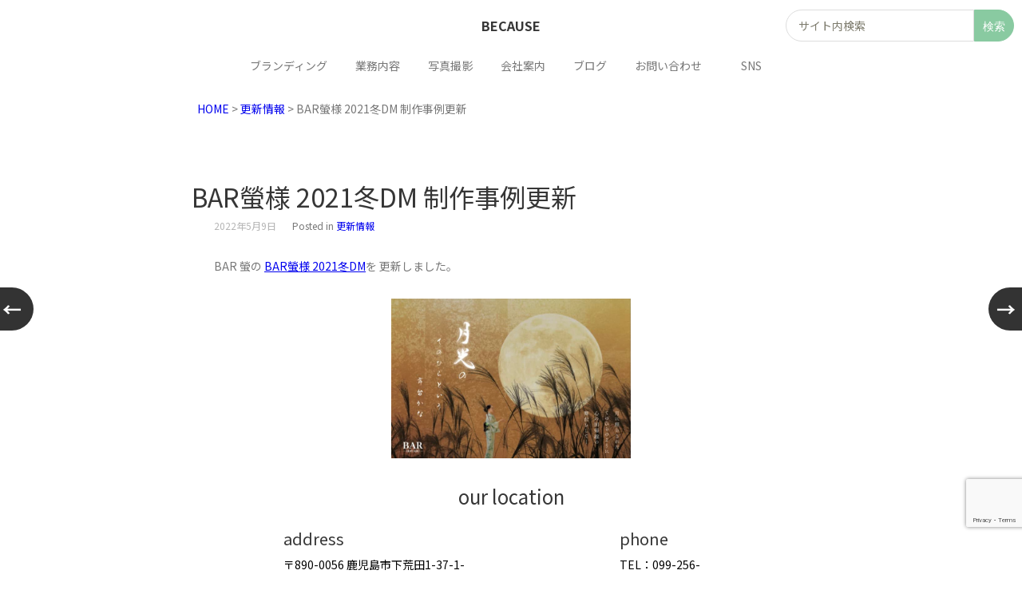

--- FILE ---
content_type: text/html; charset=UTF-8
request_url: https://pro-because.com/cat_info/5420/
body_size: 10699
content:
<!DOCTYPE html>
<html dir="ltr" lang="ja" prefix="og: https://ogp.me/ns#">
<head>
<!-- Global site tag (gtag.js) - Google Analytics -->
<script async src="https://www.googletagmanager.com/gtag/js?id=G-JJ2WBVHH3M"></script>
<script>
  window.dataLayer = window.dataLayer || [];
  function gtag(){dataLayer.push(arguments);}
  gtag('js', new Date());

  gtag('config', 'G-JJ2WBVHH3M');
</script>
	<meta charset="UTF-8">
	<meta name="viewport" content="width=device-width, initial-scale=1">
	<link rel="profile" href="http://gmpg.org/xfn/11">
	<link rel="pingback" href="https://pro-because.com/xmlrpc.php">
	<!--[if lt IE 9]>
	<script src="https://pro-because.com/wp-content/themes/because/js/html5.js"></script>
	<![endif]-->
	<title>BAR螢様 2021冬DM 制作事例更新| 更新情報 | ビコーズ | 九州・鹿児島のホームページ ECサイト制作 ブランディングデザイン 広告 チラシ パンフレット 通販ツール制作 写真撮影</title>
	<style>img:is([sizes="auto" i], [sizes^="auto," i]) { contain-intrinsic-size: 3000px 1500px }</style>
	
		<!-- All in One SEO 4.9.1 - aioseo.com -->
	<meta name="description" content="BAR 螢の BAR螢様 2021冬DMを 更新しました。" />
	<meta name="robots" content="max-image-preview:large" />
	<meta name="keywords" content="更新情報" />
	<link rel="canonical" href="https://pro-because.com/cat_info/5420/" />
	<meta name="generator" content="All in One SEO (AIOSEO) 4.9.1" />
		<meta property="og:locale" content="ja_JP" />
		<meta property="og:site_name" content="ビコーズ | 九州・鹿児島のホームページ ECサイト制作 ブランディングデザイン 広告 チラシ パンフレット 通販ツール制作  写真撮影 | 鹿児島・九州のブランディングデザイン、広告・チラシ・パンフレット、ホームページ制作。写真撮影。通販ツール制作はプロダクションビコーズ。" />
		<meta property="og:type" content="article" />
		<meta property="og:title" content="BAR螢様 2021冬DM 制作事例更新| 更新情報 | ビコーズ | 九州・鹿児島のホームページ ECサイト制作 ブランディングデザイン 広告 チラシ パンフレット 通販ツール制作 写真撮影" />
		<meta property="og:description" content="BAR 螢の BAR螢様 2021冬DMを 更新しました。" />
		<meta property="og:url" content="https://pro-because.com/cat_info/5420/" />
		<meta property="article:published_time" content="2022-05-09T08:54:35+00:00" />
		<meta property="article:modified_time" content="2022-05-09T08:54:35+00:00" />
		<meta property="article:publisher" content="https://www.facebook.com/pro.because/" />
		<meta name="twitter:card" content="summary" />
		<meta name="twitter:title" content="BAR螢様 2021冬DM 制作事例更新| 更新情報 | ビコーズ | 九州・鹿児島のホームページ ECサイト制作 ブランディングデザイン 広告 チラシ パンフレット 通販ツール制作 写真撮影" />
		<meta name="twitter:description" content="BAR 螢の BAR螢様 2021冬DMを 更新しました。" />
		<script type="application/ld+json" class="aioseo-schema">
			{"@context":"https:\/\/schema.org","@graph":[{"@type":"Article","@id":"https:\/\/pro-because.com\/cat_info\/5420\/#article","name":"BAR\u87a2\u69d8 2021\u51acDM \u5236\u4f5c\u4e8b\u4f8b\u66f4\u65b0| \u66f4\u65b0\u60c5\u5831 | \u30d3\u30b3\u30fc\u30ba | \u4e5d\u5dde\u30fb\u9e7f\u5150\u5cf6\u306e\u30db\u30fc\u30e0\u30da\u30fc\u30b8 EC\u30b5\u30a4\u30c8\u5236\u4f5c \u30d6\u30e9\u30f3\u30c7\u30a3\u30f3\u30b0\u30c7\u30b6\u30a4\u30f3 \u5e83\u544a \u30c1\u30e9\u30b7 \u30d1\u30f3\u30d5\u30ec\u30c3\u30c8 \u901a\u8ca9\u30c4\u30fc\u30eb\u5236\u4f5c \u5199\u771f\u64ae\u5f71","headline":"BAR\u87a2\u69d8 2021\u51acDM \u5236\u4f5c\u4e8b\u4f8b\u66f4\u65b0","author":{"@id":"https:\/\/pro-because.com\/author\/#author"},"publisher":{"@id":"https:\/\/pro-because.com\/#organization"},"image":{"@type":"ImageObject","url":"\/wp-content\/uploads\/2022\/05\/260829917_4730009087038342_4900842032607541704_n.jpeg","width":771,"height":514},"datePublished":"2022-05-09T17:54:35+09:00","dateModified":"2022-05-09T17:54:35+09:00","inLanguage":"ja","mainEntityOfPage":{"@id":"https:\/\/pro-because.com\/cat_info\/5420\/#webpage"},"isPartOf":{"@id":"https:\/\/pro-because.com\/cat_info\/5420\/#webpage"},"articleSection":"\u66f4\u65b0\u60c5\u5831"},{"@type":"BreadcrumbList","@id":"https:\/\/pro-because.com\/cat_info\/5420\/#breadcrumblist","itemListElement":[{"@type":"ListItem","@id":"https:\/\/pro-because.com#listItem","position":1,"name":"\u30db\u30fc\u30e0","item":"https:\/\/pro-because.com","nextItem":{"@type":"ListItem","@id":"https:\/\/pro-because.com\/category\/cat_info\/#listItem","name":"\u66f4\u65b0\u60c5\u5831"}},{"@type":"ListItem","@id":"https:\/\/pro-because.com\/category\/cat_info\/#listItem","position":2,"name":"\u66f4\u65b0\u60c5\u5831","item":"https:\/\/pro-because.com\/category\/cat_info\/","nextItem":{"@type":"ListItem","@id":"https:\/\/pro-because.com\/cat_info\/5420\/#listItem","name":"BAR\u87a2\u69d8 2021\u51acDM \u5236\u4f5c\u4e8b\u4f8b\u66f4\u65b0"},"previousItem":{"@type":"ListItem","@id":"https:\/\/pro-because.com#listItem","name":"\u30db\u30fc\u30e0"}},{"@type":"ListItem","@id":"https:\/\/pro-because.com\/cat_info\/5420\/#listItem","position":3,"name":"BAR\u87a2\u69d8 2021\u51acDM \u5236\u4f5c\u4e8b\u4f8b\u66f4\u65b0","previousItem":{"@type":"ListItem","@id":"https:\/\/pro-because.com\/category\/cat_info\/#listItem","name":"\u66f4\u65b0\u60c5\u5831"}}]},{"@type":"Organization","@id":"https:\/\/pro-because.com\/#organization","name":"\u30d3\u30b3\u30fc\u30ba | \u4e5d\u5dde\u30fb\u9e7f\u5150\u5cf6\u306e\u30db\u30fc\u30e0\u30da\u30fc\u30b8 EC\u30b5\u30a4\u30c8\u5236\u4f5c \u30d6\u30e9\u30f3\u30c7\u30a3\u30f3\u30b0\u30c7\u30b6\u30a4\u30f3 \u5e83\u544a \u30c1\u30e9\u30b7 \u30d1\u30f3\u30d5\u30ec\u30c3\u30c8 \u901a\u8ca9\u30c4\u30fc\u30eb\u5236\u4f5c  \u5199\u771f\u64ae\u5f71","description":"\u9e7f\u5150\u5cf6\u30fb\u4e5d\u5dde\u306e\u30d6\u30e9\u30f3\u30c7\u30a3\u30f3\u30b0\u30c7\u30b6\u30a4\u30f3\u3001\u5e83\u544a\u30fb\u30c1\u30e9\u30b7\u30fb\u30d1\u30f3\u30d5\u30ec\u30c3\u30c8\u3001\u30db\u30fc\u30e0\u30da\u30fc\u30b8\u5236\u4f5c\u3002\u5199\u771f\u64ae\u5f71\u3002\u901a\u8ca9\u30c4\u30fc\u30eb\u5236\u4f5c\u306f\u30d7\u30ed\u30c0\u30af\u30b7\u30e7\u30f3\u30d3\u30b3\u30fc\u30ba\u3002","url":"https:\/\/pro-because.com\/","sameAs":["https:\/\/www.facebook.com\/pro.because\/"]},{"@type":"Person","@id":"https:\/\/pro-because.com\/author\/#author","url":"https:\/\/pro-because.com\/author\/"},{"@type":"WebPage","@id":"https:\/\/pro-because.com\/cat_info\/5420\/#webpage","url":"https:\/\/pro-because.com\/cat_info\/5420\/","name":"BAR\u87a2\u69d8 2021\u51acDM \u5236\u4f5c\u4e8b\u4f8b\u66f4\u65b0| \u66f4\u65b0\u60c5\u5831 | \u30d3\u30b3\u30fc\u30ba | \u4e5d\u5dde\u30fb\u9e7f\u5150\u5cf6\u306e\u30db\u30fc\u30e0\u30da\u30fc\u30b8 EC\u30b5\u30a4\u30c8\u5236\u4f5c \u30d6\u30e9\u30f3\u30c7\u30a3\u30f3\u30b0\u30c7\u30b6\u30a4\u30f3 \u5e83\u544a \u30c1\u30e9\u30b7 \u30d1\u30f3\u30d5\u30ec\u30c3\u30c8 \u901a\u8ca9\u30c4\u30fc\u30eb\u5236\u4f5c \u5199\u771f\u64ae\u5f71","description":"BAR \u87a2\u306e BAR\u87a2\u69d8 2021\u51acDM\u3092 \u66f4\u65b0\u3057\u307e\u3057\u305f\u3002","inLanguage":"ja","isPartOf":{"@id":"https:\/\/pro-because.com\/#website"},"breadcrumb":{"@id":"https:\/\/pro-because.com\/cat_info\/5420\/#breadcrumblist"},"author":{"@id":"https:\/\/pro-because.com\/author\/#author"},"creator":{"@id":"https:\/\/pro-because.com\/author\/#author"},"image":{"@type":"ImageObject","url":"\/wp-content\/uploads\/2022\/05\/260829917_4730009087038342_4900842032607541704_n.jpeg","@id":"https:\/\/pro-because.com\/cat_info\/5420\/#mainImage","width":771,"height":514},"primaryImageOfPage":{"@id":"https:\/\/pro-because.com\/cat_info\/5420\/#mainImage"},"datePublished":"2022-05-09T17:54:35+09:00","dateModified":"2022-05-09T17:54:35+09:00"},{"@type":"WebSite","@id":"https:\/\/pro-because.com\/#website","url":"https:\/\/pro-because.com\/","name":"\u30d3\u30b3\u30fc\u30ba | \u4e5d\u5dde\u30fb\u9e7f\u5150\u5cf6\u306e\u30db\u30fc\u30e0\u30da\u30fc\u30b8 EC\u30b5\u30a4\u30c8\u5236\u4f5c \u30d6\u30e9\u30f3\u30c7\u30a3\u30f3\u30b0\u30c7\u30b6\u30a4\u30f3 \u5e83\u544a \u30c1\u30e9\u30b7 \u30d1\u30f3\u30d5\u30ec\u30c3\u30c8 \u901a\u8ca9\u30c4\u30fc\u30eb\u5236\u4f5c \u5199\u771f\u64ae\u5f71","description":"\u9e7f\u5150\u5cf6\u30fb\u4e5d\u5dde\u306e\u30d6\u30e9\u30f3\u30c7\u30a3\u30f3\u30b0\u30c7\u30b6\u30a4\u30f3\u3001\u5e83\u544a\u30fb\u30c1\u30e9\u30b7\u30fb\u30d1\u30f3\u30d5\u30ec\u30c3\u30c8\u3001\u30db\u30fc\u30e0\u30da\u30fc\u30b8\u5236\u4f5c\u3002\u5199\u771f\u64ae\u5f71\u3002\u901a\u8ca9\u30c4\u30fc\u30eb\u5236\u4f5c\u306f\u30d7\u30ed\u30c0\u30af\u30b7\u30e7\u30f3\u30d3\u30b3\u30fc\u30ba\u3002","inLanguage":"ja","publisher":{"@id":"https:\/\/pro-because.com\/#organization"}}]}
		</script>
		<!-- All in One SEO -->

<link rel='stylesheet' id='wp-block-library-css' href='https://pro-because.com/wp-includes/css/dist/block-library/style.min.css' media='all' />
<style id='wp-block-library-theme-inline-css'>
.wp-block-audio :where(figcaption){color:#555;font-size:13px;text-align:center}.is-dark-theme .wp-block-audio :where(figcaption){color:#ffffffa6}.wp-block-audio{margin:0 0 1em}.wp-block-code{border:1px solid #ccc;border-radius:4px;font-family:Menlo,Consolas,monaco,monospace;padding:.8em 1em}.wp-block-embed :where(figcaption){color:#555;font-size:13px;text-align:center}.is-dark-theme .wp-block-embed :where(figcaption){color:#ffffffa6}.wp-block-embed{margin:0 0 1em}.blocks-gallery-caption{color:#555;font-size:13px;text-align:center}.is-dark-theme .blocks-gallery-caption{color:#ffffffa6}:root :where(.wp-block-image figcaption){color:#555;font-size:13px;text-align:center}.is-dark-theme :root :where(.wp-block-image figcaption){color:#ffffffa6}.wp-block-image{margin:0 0 1em}.wp-block-pullquote{border-bottom:4px solid;border-top:4px solid;color:currentColor;margin-bottom:1.75em}.wp-block-pullquote cite,.wp-block-pullquote footer,.wp-block-pullquote__citation{color:currentColor;font-size:.8125em;font-style:normal;text-transform:uppercase}.wp-block-quote{border-left:.25em solid;margin:0 0 1.75em;padding-left:1em}.wp-block-quote cite,.wp-block-quote footer{color:currentColor;font-size:.8125em;font-style:normal;position:relative}.wp-block-quote:where(.has-text-align-right){border-left:none;border-right:.25em solid;padding-left:0;padding-right:1em}.wp-block-quote:where(.has-text-align-center){border:none;padding-left:0}.wp-block-quote.is-large,.wp-block-quote.is-style-large,.wp-block-quote:where(.is-style-plain){border:none}.wp-block-search .wp-block-search__label{font-weight:700}.wp-block-search__button{border:1px solid #ccc;padding:.375em .625em}:where(.wp-block-group.has-background){padding:1.25em 2.375em}.wp-block-separator.has-css-opacity{opacity:.4}.wp-block-separator{border:none;border-bottom:2px solid;margin-left:auto;margin-right:auto}.wp-block-separator.has-alpha-channel-opacity{opacity:1}.wp-block-separator:not(.is-style-wide):not(.is-style-dots){width:100px}.wp-block-separator.has-background:not(.is-style-dots){border-bottom:none;height:1px}.wp-block-separator.has-background:not(.is-style-wide):not(.is-style-dots){height:2px}.wp-block-table{margin:0 0 1em}.wp-block-table td,.wp-block-table th{word-break:normal}.wp-block-table :where(figcaption){color:#555;font-size:13px;text-align:center}.is-dark-theme .wp-block-table :where(figcaption){color:#ffffffa6}.wp-block-video :where(figcaption){color:#555;font-size:13px;text-align:center}.is-dark-theme .wp-block-video :where(figcaption){color:#ffffffa6}.wp-block-video{margin:0 0 1em}:root :where(.wp-block-template-part.has-background){margin-bottom:0;margin-top:0;padding:1.25em 2.375em}
</style>
<style id='classic-theme-styles-inline-css'>
/*! This file is auto-generated */
.wp-block-button__link{color:#fff;background-color:#32373c;border-radius:9999px;box-shadow:none;text-decoration:none;padding:calc(.667em + 2px) calc(1.333em + 2px);font-size:1.125em}.wp-block-file__button{background:#32373c;color:#fff;text-decoration:none}
</style>
<link rel='stylesheet' id='aioseo/css/src/vue/standalone/blocks/table-of-contents/global.scss-css' href='https://pro-because.com/wp-content/plugins/all-in-one-seo-pack/dist/Lite/assets/css/table-of-contents/global.e90f6d47.css' media='all' />
<link rel='stylesheet' id='google_NotoSansJP-css' href='https://fonts.googleapis.com/css2?family=Noto+Sans+JP%3Awght%40400%3B500%3B700&#038;display=swap' media='all' />
<style id='global-styles-inline-css'>
:root{--wp--preset--aspect-ratio--square: 1;--wp--preset--aspect-ratio--4-3: 4/3;--wp--preset--aspect-ratio--3-4: 3/4;--wp--preset--aspect-ratio--3-2: 3/2;--wp--preset--aspect-ratio--2-3: 2/3;--wp--preset--aspect-ratio--16-9: 16/9;--wp--preset--aspect-ratio--9-16: 9/16;--wp--preset--color--black: #000000;--wp--preset--color--cyan-bluish-gray: #abb8c3;--wp--preset--color--white: #ffffff;--wp--preset--color--pale-pink: #f78da7;--wp--preset--color--vivid-red: #cf2e2e;--wp--preset--color--luminous-vivid-orange: #ff6900;--wp--preset--color--luminous-vivid-amber: #fcb900;--wp--preset--color--light-green-cyan: #7bdcb5;--wp--preset--color--vivid-green-cyan: #00d084;--wp--preset--color--pale-cyan-blue: #8ed1fc;--wp--preset--color--vivid-cyan-blue: #0693e3;--wp--preset--color--vivid-purple: #9b51e0;--wp--preset--gradient--vivid-cyan-blue-to-vivid-purple: linear-gradient(135deg,rgba(6,147,227,1) 0%,rgb(155,81,224) 100%);--wp--preset--gradient--light-green-cyan-to-vivid-green-cyan: linear-gradient(135deg,rgb(122,220,180) 0%,rgb(0,208,130) 100%);--wp--preset--gradient--luminous-vivid-amber-to-luminous-vivid-orange: linear-gradient(135deg,rgba(252,185,0,1) 0%,rgba(255,105,0,1) 100%);--wp--preset--gradient--luminous-vivid-orange-to-vivid-red: linear-gradient(135deg,rgba(255,105,0,1) 0%,rgb(207,46,46) 100%);--wp--preset--gradient--very-light-gray-to-cyan-bluish-gray: linear-gradient(135deg,rgb(238,238,238) 0%,rgb(169,184,195) 100%);--wp--preset--gradient--cool-to-warm-spectrum: linear-gradient(135deg,rgb(74,234,220) 0%,rgb(151,120,209) 20%,rgb(207,42,186) 40%,rgb(238,44,130) 60%,rgb(251,105,98) 80%,rgb(254,248,76) 100%);--wp--preset--gradient--blush-light-purple: linear-gradient(135deg,rgb(255,206,236) 0%,rgb(152,150,240) 100%);--wp--preset--gradient--blush-bordeaux: linear-gradient(135deg,rgb(254,205,165) 0%,rgb(254,45,45) 50%,rgb(107,0,62) 100%);--wp--preset--gradient--luminous-dusk: linear-gradient(135deg,rgb(255,203,112) 0%,rgb(199,81,192) 50%,rgb(65,88,208) 100%);--wp--preset--gradient--pale-ocean: linear-gradient(135deg,rgb(255,245,203) 0%,rgb(182,227,212) 50%,rgb(51,167,181) 100%);--wp--preset--gradient--electric-grass: linear-gradient(135deg,rgb(202,248,128) 0%,rgb(113,206,126) 100%);--wp--preset--gradient--midnight: linear-gradient(135deg,rgb(2,3,129) 0%,rgb(40,116,252) 100%);--wp--preset--font-size--small: 13px;--wp--preset--font-size--medium: 20px;--wp--preset--font-size--large: 36px;--wp--preset--font-size--x-large: 42px;--wp--preset--spacing--20: 0.44rem;--wp--preset--spacing--30: 0.67rem;--wp--preset--spacing--40: 1rem;--wp--preset--spacing--50: 1.5rem;--wp--preset--spacing--60: 2.25rem;--wp--preset--spacing--70: 3.38rem;--wp--preset--spacing--80: 5.06rem;--wp--preset--shadow--natural: 6px 6px 9px rgba(0, 0, 0, 0.2);--wp--preset--shadow--deep: 12px 12px 50px rgba(0, 0, 0, 0.4);--wp--preset--shadow--sharp: 6px 6px 0px rgba(0, 0, 0, 0.2);--wp--preset--shadow--outlined: 6px 6px 0px -3px rgba(255, 255, 255, 1), 6px 6px rgba(0, 0, 0, 1);--wp--preset--shadow--crisp: 6px 6px 0px rgba(0, 0, 0, 1);}:where(.is-layout-flex){gap: 0.5em;}:where(.is-layout-grid){gap: 0.5em;}body .is-layout-flex{display: flex;}.is-layout-flex{flex-wrap: wrap;align-items: center;}.is-layout-flex > :is(*, div){margin: 0;}body .is-layout-grid{display: grid;}.is-layout-grid > :is(*, div){margin: 0;}:where(.wp-block-columns.is-layout-flex){gap: 2em;}:where(.wp-block-columns.is-layout-grid){gap: 2em;}:where(.wp-block-post-template.is-layout-flex){gap: 1.25em;}:where(.wp-block-post-template.is-layout-grid){gap: 1.25em;}.has-black-color{color: var(--wp--preset--color--black) !important;}.has-cyan-bluish-gray-color{color: var(--wp--preset--color--cyan-bluish-gray) !important;}.has-white-color{color: var(--wp--preset--color--white) !important;}.has-pale-pink-color{color: var(--wp--preset--color--pale-pink) !important;}.has-vivid-red-color{color: var(--wp--preset--color--vivid-red) !important;}.has-luminous-vivid-orange-color{color: var(--wp--preset--color--luminous-vivid-orange) !important;}.has-luminous-vivid-amber-color{color: var(--wp--preset--color--luminous-vivid-amber) !important;}.has-light-green-cyan-color{color: var(--wp--preset--color--light-green-cyan) !important;}.has-vivid-green-cyan-color{color: var(--wp--preset--color--vivid-green-cyan) !important;}.has-pale-cyan-blue-color{color: var(--wp--preset--color--pale-cyan-blue) !important;}.has-vivid-cyan-blue-color{color: var(--wp--preset--color--vivid-cyan-blue) !important;}.has-vivid-purple-color{color: var(--wp--preset--color--vivid-purple) !important;}.has-black-background-color{background-color: var(--wp--preset--color--black) !important;}.has-cyan-bluish-gray-background-color{background-color: var(--wp--preset--color--cyan-bluish-gray) !important;}.has-white-background-color{background-color: var(--wp--preset--color--white) !important;}.has-pale-pink-background-color{background-color: var(--wp--preset--color--pale-pink) !important;}.has-vivid-red-background-color{background-color: var(--wp--preset--color--vivid-red) !important;}.has-luminous-vivid-orange-background-color{background-color: var(--wp--preset--color--luminous-vivid-orange) !important;}.has-luminous-vivid-amber-background-color{background-color: var(--wp--preset--color--luminous-vivid-amber) !important;}.has-light-green-cyan-background-color{background-color: var(--wp--preset--color--light-green-cyan) !important;}.has-vivid-green-cyan-background-color{background-color: var(--wp--preset--color--vivid-green-cyan) !important;}.has-pale-cyan-blue-background-color{background-color: var(--wp--preset--color--pale-cyan-blue) !important;}.has-vivid-cyan-blue-background-color{background-color: var(--wp--preset--color--vivid-cyan-blue) !important;}.has-vivid-purple-background-color{background-color: var(--wp--preset--color--vivid-purple) !important;}.has-black-border-color{border-color: var(--wp--preset--color--black) !important;}.has-cyan-bluish-gray-border-color{border-color: var(--wp--preset--color--cyan-bluish-gray) !important;}.has-white-border-color{border-color: var(--wp--preset--color--white) !important;}.has-pale-pink-border-color{border-color: var(--wp--preset--color--pale-pink) !important;}.has-vivid-red-border-color{border-color: var(--wp--preset--color--vivid-red) !important;}.has-luminous-vivid-orange-border-color{border-color: var(--wp--preset--color--luminous-vivid-orange) !important;}.has-luminous-vivid-amber-border-color{border-color: var(--wp--preset--color--luminous-vivid-amber) !important;}.has-light-green-cyan-border-color{border-color: var(--wp--preset--color--light-green-cyan) !important;}.has-vivid-green-cyan-border-color{border-color: var(--wp--preset--color--vivid-green-cyan) !important;}.has-pale-cyan-blue-border-color{border-color: var(--wp--preset--color--pale-cyan-blue) !important;}.has-vivid-cyan-blue-border-color{border-color: var(--wp--preset--color--vivid-cyan-blue) !important;}.has-vivid-purple-border-color{border-color: var(--wp--preset--color--vivid-purple) !important;}.has-vivid-cyan-blue-to-vivid-purple-gradient-background{background: var(--wp--preset--gradient--vivid-cyan-blue-to-vivid-purple) !important;}.has-light-green-cyan-to-vivid-green-cyan-gradient-background{background: var(--wp--preset--gradient--light-green-cyan-to-vivid-green-cyan) !important;}.has-luminous-vivid-amber-to-luminous-vivid-orange-gradient-background{background: var(--wp--preset--gradient--luminous-vivid-amber-to-luminous-vivid-orange) !important;}.has-luminous-vivid-orange-to-vivid-red-gradient-background{background: var(--wp--preset--gradient--luminous-vivid-orange-to-vivid-red) !important;}.has-very-light-gray-to-cyan-bluish-gray-gradient-background{background: var(--wp--preset--gradient--very-light-gray-to-cyan-bluish-gray) !important;}.has-cool-to-warm-spectrum-gradient-background{background: var(--wp--preset--gradient--cool-to-warm-spectrum) !important;}.has-blush-light-purple-gradient-background{background: var(--wp--preset--gradient--blush-light-purple) !important;}.has-blush-bordeaux-gradient-background{background: var(--wp--preset--gradient--blush-bordeaux) !important;}.has-luminous-dusk-gradient-background{background: var(--wp--preset--gradient--luminous-dusk) !important;}.has-pale-ocean-gradient-background{background: var(--wp--preset--gradient--pale-ocean) !important;}.has-electric-grass-gradient-background{background: var(--wp--preset--gradient--electric-grass) !important;}.has-midnight-gradient-background{background: var(--wp--preset--gradient--midnight) !important;}.has-small-font-size{font-size: var(--wp--preset--font-size--small) !important;}.has-medium-font-size{font-size: var(--wp--preset--font-size--medium) !important;}.has-large-font-size{font-size: var(--wp--preset--font-size--large) !important;}.has-x-large-font-size{font-size: var(--wp--preset--font-size--x-large) !important;}
:where(.wp-block-post-template.is-layout-flex){gap: 1.25em;}:where(.wp-block-post-template.is-layout-grid){gap: 1.25em;}
:where(.wp-block-columns.is-layout-flex){gap: 2em;}:where(.wp-block-columns.is-layout-grid){gap: 2em;}
:root :where(.wp-block-pullquote){font-size: 1.5em;line-height: 1.6;}
</style>
<link rel='stylesheet' id='contact-form-7-css' href='https://pro-because.com/wp-content/plugins/contact-form-7/includes/css/styles.css' media='all' />
<link rel='stylesheet' id='parent_css-css' href='https://pro-because.com/wp-content/themes/because/css/parent_style.css?ver=1710822278' media='' />
<link rel='stylesheet' id='style_css-css' href='https://pro-because.com/wp-content/themes/because/css/style.css?ver=1751959344' media='' />
<link rel='stylesheet' id='dashicons-css' href='https://pro-because.com/wp-includes/css/dashicons.min.css' media='all' />
<script src="https://pro-because.com/wp-includes/js/jquery/jquery.min.js" id="jquery-core-js"></script>
<script src="https://pro-because.com/wp-includes/js/jquery/jquery-migrate.min.js" id="jquery-migrate-js"></script>
<link rel="https://api.w.org/" href="https://pro-because.com/wp-json/" /><link rel="alternate" title="JSON" type="application/json" href="https://pro-because.com/wp-json/wp/v2/posts/5420" /><link rel="alternate" title="oEmbed (JSON)" type="application/json+oembed" href="https://pro-because.com/wp-json/oembed/1.0/embed?url=https%3A%2F%2Fpro-because.com%2Fcat_info%2F5420%2F" />
<link rel="alternate" title="oEmbed (XML)" type="text/xml+oembed" href="https://pro-because.com/wp-json/oembed/1.0/embed?url=https%3A%2F%2Fpro-because.com%2Fcat_info%2F5420%2F&#038;format=xml" />
<meta name="format-detection" content="telephone=no"><link rel="icon" href="/wp-content/uploads/2019/03/favicon-200x200.jpg" sizes="32x32" />
<link rel="icon" href="/wp-content/uploads/2019/03/favicon-200x200.jpg" sizes="192x192" />
<link rel="apple-touch-icon" href="/wp-content/uploads/2019/03/favicon-200x200.jpg" />
<meta name="msapplication-TileImage" content="/wp-content/uploads/2019/03/favicon-400x400.jpg" />
	<link href="https://fonts.googleapis.com/css?family=Noto+Sans+JP" rel="stylesheet">
                <!-- Global site tag (gtag.js) - Google Analytics -->
<script async src="https://www.googletagmanager.com/gtag/js?id=G-Q0EJ7MSFJL"></script>
<script>
  window.dataLayer = window.dataLayer || [];
  function gtag(){dataLayer.push(arguments);}
  gtag('js', new Date());

  gtag('config', 'G-Q0EJ7MSFJL');
</script>
</head>
<body class="wp-singular post-template-default single single-post postid-5420 single-format-standard wp-theme-because">
		<header id="masthead" class="site-header" role="banner">
		<article id="fixed-header">
			<a class="home-link" href="https://pro-because.com/" title="ビコーズ | 九州・鹿児島のホームページ ECサイト制作 ブランディングデザイン 広告 チラシ パンフレット 通販ツール制作  写真撮影" rel="home">
				<h1 class="site-title">because</h1>
			</a>

			<form role="search" method="get" class="search-topbar" action="https://pro-because.com/">
				<label>
					<span class="screen-reader-text">Search for:</span>
					<input type="search" class="search-topbar-field" placeholder="サイト内検索" value="" name="s" title="Search for:" />
					<input type="submit" class="search-submit" value="検索">
				</label>
			</form>
			<div id="mobile-menu-opener">≡ Menu</div>
			<nav id="site-navigation" class="main-navigation" role="navigation">
				<div class="menu-main-menu-container"><ul id="menu-main-menu" class="nav-menu"><li id="menu-item-286" class="menu-item"><div class="ancestor-wrapper"><a href="https://pro-because.com/category/cat_branding/" title="ブランディング"><div class="jpn">ブランディング</div><div class="eng">BRANDING</div></a></div><!-- .ancestor-wrapper --></li>
<li id="menu-item-19" class="menu-item menu-item-has-children"><div class="ancestor-wrapper"><a href="https://pro-because.com/category/cat_works/" title="業務内容"><div class="jpn">業務内容</div><div class="eng">WORKS</div></a><button class="toggle sub-menu-toggle fill-children-current-color" data-toggle-target=".menu-modal .menu-item-19 > .sub-menu" data-toggle-type="slidetoggle" data-toggle-duration="250" aria-expanded="false"><span class="screen-reader-text">サブメニューを開く</span><svg viewBox="0 0 512 512"><use xlink:href="#cheveronDown"></use></svg></button></div><!-- .ancestor-wrapper -->
<ul class="sub-menu">
	<li id="menu-item-22" class="menu-item"><div class="ancestor-wrapper"><a href="https://pro-because.com/category/cat_works/cat1_logo_package/" title="ロゴ &#038; パッケージ"><div class="jpn">ロゴ &#038; パッケージ</div><div class="eng">LOGO &amp; PACKAGE</div></a></div><!-- .ancestor-wrapper --></li>
	<li id="menu-item-24" class="menu-item"><div class="ancestor-wrapper"><a href="https://pro-because.com/category/cat_works/cat2_salse_tool/" title="セールスツール"><div class="jpn">セールスツール</div><div class="eng">SALES TOUL</div></a></div><!-- .ancestor-wrapper --></li>
	<li id="menu-item-23" class="menu-item menu-item-has-children"><div class="ancestor-wrapper"><a href="https://pro-because.com/category/cat_works/cat3_postcard/" title="ポストカード"><div class="jpn">ポストカード</div><div class="eng">POSTCARD</div></a><button class="toggle sub-menu-toggle fill-children-current-color" data-toggle-target=".menu-modal .menu-item-23 > .sub-menu" data-toggle-type="slidetoggle" data-toggle-duration="250" aria-expanded="false"><span class="screen-reader-text">サブメニューを開く</span><svg viewBox="0 0 512 512"><use xlink:href="#cheveronDown"></use></svg></button></div><!-- .ancestor-wrapper -->
	<ul class="sub-menu">
		<li id="menu-item-840" class="menu-item"><div class="ancestor-wrapper"><a href="https://pro-because.com/category/cat_works/cat3_postcard/cat1_high-bridge/" title="HIGH-BRIDGE"><div class="jpn">HIGH-BRIDGE</div><div class="eng">HIGH-BRIDGE</div></a></div><!-- .ancestor-wrapper --></li>
		<li id="menu-item-186" class="menu-item"><div class="ancestor-wrapper"><a href="https://pro-because.com/category/cat_works/cat3_postcard/cat2_stinger/" title="BAR スティンガー"><div class="jpn">BAR スティンガー</div><div class="eng">BAR STINGER</div></a></div><!-- .ancestor-wrapper --></li>
		<li id="menu-item-185" class="menu-item"><div class="ancestor-wrapper"><a href="https://pro-because.com/category/cat_works/cat3_postcard/cat3_hotaru/" title="BAR 螢"><div class="jpn">BAR 螢</div><div class="eng">BAR HOTARU</div></a></div><!-- .ancestor-wrapper --></li>
	</ul>
</li>
	<li id="menu-item-176" class="menu-item menu-item-has-children"><div class="ancestor-wrapper"><a href="https://pro-because.com/category/cat_works/cat4_website/" title="ウエブサイト"><div class="jpn">ウエブサイト</div><div class="eng">WEBSITE</div></a><button class="toggle sub-menu-toggle fill-children-current-color" data-toggle-target=".menu-modal .menu-item-176 > .sub-menu" data-toggle-type="slidetoggle" data-toggle-duration="250" aria-expanded="false"><span class="screen-reader-text">サブメニューを開く</span><svg viewBox="0 0 512 512"><use xlink:href="#cheveronDown"></use></svg></button></div><!-- .ancestor-wrapper -->
	<ul class="sub-menu">
		<li id="menu-item-997" class="menu-item"><div class="ancestor-wrapper"><a href="https://pro-because.com/category/cat_works/cat4_website/original/" title="オリジナルプラン"><div class="jpn">オリジナルプラン</div><div class="eng">ORIGINAL PLAN</div></a></div><!-- .ancestor-wrapper --></li>
		<li id="menu-item-998" class="menu-item"><div class="ancestor-wrapper"><a href="https://pro-because.com/category/cat_works/cat4_website/template/" title="テンプレートプラン"><div class="jpn">テンプレートプラン</div><div class="eng">TEMPLATE PLAN</div></a></div><!-- .ancestor-wrapper --></li>
		<li id="menu-item-3725" class="menu-item"><div class="ancestor-wrapper"><a href="https://pro-because.com/category/cat_works/cat4_website/electronic_commerce/" title="ECサイト"><div class="jpn">ECサイト</div><div class="eng">EC SITE</div></a></div><!-- .ancestor-wrapper --></li>
	</ul>
</li>
	<li id="menu-item-21" class="menu-item"><div class="ancestor-wrapper"><a href="https://pro-because.com/category/cat_works/cat5_exhibition_booth/" title="展示会ブース"><div class="jpn">展示会ブース</div><div class="eng">EXHIBITION BOOTH</div></a></div><!-- .ancestor-wrapper --></li>
	<li id="menu-item-20" class="menu-item"><div class="ancestor-wrapper"><a href="https://pro-because.com/category/cat_works/cat6_cm_pv/" title="ムービー"><div class="jpn">ムービー</div><div class="eng">TV &amp; CM</div></a></div><!-- .ancestor-wrapper --></li>
</ul>
</li>
<li id="menu-item-4664" class="menu-item menu-item-has-children"><div class="ancestor-wrapper"><a href="https://pro-because.com/category/cat4-9_photo/" title="写真撮影"><div class="jpn">写真撮影</div><div class="eng">PHOTO</div></a><button class="toggle sub-menu-toggle fill-children-current-color" data-toggle-target=".menu-modal .menu-item-4664 > .sub-menu" data-toggle-type="slidetoggle" data-toggle-duration="250" aria-expanded="false"><span class="screen-reader-text">サブメニューを開く</span><svg viewBox="0 0 512 512"><use xlink:href="#cheveronDown"></use></svg></button></div><!-- .ancestor-wrapper -->
<ul class="sub-menu">
	<li id="menu-item-4661" class="menu-item"><div class="ancestor-wrapper"><a href="https://pro-because.com/category/cat4-9_photo/cat4-1_food/" title="食品＆料理"><div class="jpn">食品＆料理</div><div class="eng">FOOD &amp; CUISINE</div></a></div><!-- .ancestor-wrapper --></li>
	<li id="menu-item-7174" class="menu-item"><div class="ancestor-wrapper"><a href="https://pro-because.com/category/cat4-9_photo/cat4-1_resipe_cooking/" title="レシピ"><div class="jpn">レシピ</div><div class="eng">RECIPE &amp; COOKING</div></a></div><!-- .ancestor-wrapper --></li>
	<li id="menu-item-182" class="menu-item"><div class="ancestor-wrapper"><a href="https://pro-because.com/category/cat4-9_photo/cat4-2_product/" title="商品"><div class="jpn">商品</div><div class="eng">PRODUCT</div></a></div><!-- .ancestor-wrapper --></li>
	<li id="menu-item-179" class="menu-item"><div class="ancestor-wrapper"><a href="https://pro-because.com/category/cat4-9_photo/cat4-3_building/" title="建築物"><div class="jpn">建築物</div><div class="eng">BUILDING</div></a></div><!-- .ancestor-wrapper --></li>
	<li id="menu-item-178" class="menu-item"><div class="ancestor-wrapper"><a href="https://pro-because.com/category/cat4-9_photo/cat4-4_bridal/" title="ブライダル"><div class="jpn">ブライダル</div><div class="eng">BRIDAL</div></a></div><!-- .ancestor-wrapper --></li>
	<li id="menu-item-183" class="menu-item"><div class="ancestor-wrapper"><a href="https://pro-because.com/category/cat4-9_photo/cat4-6_snap/" title="モノクロスナップ"><div class="jpn">モノクロスナップ</div><div class="eng">MONOCHROME SNAP</div></a></div><!-- .ancestor-wrapper --></li>
	<li id="menu-item-4662" class="menu-item"><div class="ancestor-wrapper"><a href="https://pro-because.com/category/cat4-9_photo/cat4-5_nature/" title="自然 ＆ 風景"><div class="jpn">自然 ＆ 風景</div><div class="eng">NATURE &amp; LANDSCAPE</div></a></div><!-- .ancestor-wrapper --></li>
	<li id="menu-item-749" class="menu-item"><div class="ancestor-wrapper"><a href="https://pro-because.com/category/cat4-9_photo/cat4-8_other/" title="その他"><div class="jpn">その他</div><div class="eng">OTHER</div></a></div><!-- .ancestor-wrapper --></li>
</ul>
</li>
<li id="menu-item-269" class="menu-item menu-item-has-children"><div class="ancestor-wrapper"><a href="https://pro-because.com/about/" title="会社案内"><div class="jpn">会社案内</div><div class="eng">ABOUT</div></a><button class="toggle sub-menu-toggle fill-children-current-color" data-toggle-target=".menu-modal .menu-item-269 > .sub-menu" data-toggle-type="slidetoggle" data-toggle-duration="250" aria-expanded="false"><span class="screen-reader-text">サブメニューを開く</span><svg viewBox="0 0 512 512"><use xlink:href="#cheveronDown"></use></svg></button></div><!-- .ancestor-wrapper -->
<ul class="sub-menu">
	<li id="menu-item-3995" class="menu-item"><div class="ancestor-wrapper"><a href="https://pro-because.com/about/" title="会社案内"><div class="jpn">会社案内</div><div class="eng">ABOUT</div></a></div><!-- .ancestor-wrapper --></li>
	<li id="menu-item-10578" class="menu-item"><div class="ancestor-wrapper"><a href="https://pro-because.com/about/kyusyu_3_stars/" title="九州三ツ星">九州三ツ星</a></div><!-- .ancestor-wrapper --></li>
	<li id="menu-item-3996" class="menu-item"><div class="ancestor-wrapper"><a href="https://pro-because.com/about/subsidy/" title="補助金申請のサポート"><div class="jpn">補助金申請のサポート</div><div class="eng">SUBSIDY APPLICATION SUPPORT</div></a></div><!-- .ancestor-wrapper --></li>
</ul>
</li>
<li id="menu-item-9201" class="menu-item"><div class="ancestor-wrapper"><a href="https://pro-because.com/category/cat_blog/" title="ブログ"><div class="jpn">ブログ</div><div class="eng">BLOG</div></a></div><!-- .ancestor-wrapper --></li>
<li id="menu-item-1839" class="menu-item menu-item-has-children"><div class="ancestor-wrapper"><a href="https://pro-because.com/contact-parent/" title="お問い合わせ"><div class="jpn">お問い合わせ</div><div class="eng">CONTACT</div></a><button class="toggle sub-menu-toggle fill-children-current-color" data-toggle-target=".menu-modal .menu-item-1839 > .sub-menu" data-toggle-type="slidetoggle" data-toggle-duration="250" aria-expanded="false"><span class="screen-reader-text">サブメニューを開く</span><svg viewBox="0 0 512 512"><use xlink:href="#cheveronDown"></use></svg></button></div><!-- .ancestor-wrapper -->
<ul class="sub-menu">
	<li id="menu-item-336" class="menu-item"><div class="ancestor-wrapper"><a href="https://pro-because.com/contact-parent/contact/" title="メールフォーム"><div class="jpn">メールフォーム</div><div class="eng">mail form</div></a></div><!-- .ancestor-wrapper --></li>
	<li id="menu-item-335" class="menu-item"><div class="ancestor-wrapper"><a href="https://pro-because.com/contact-parent/recruit/" title="求人案内"><div class="jpn">求人案内</div><div class="eng">recruit</div></a></div><!-- .ancestor-wrapper --></li>
	<li id="menu-item-2836" class="menu-item"><div class="ancestor-wrapper"><a href="https://pro-because.com/contact-parent/policy/" title="プライバシーポリシー"><div class="jpn">プライバシーポリシー</div><div class="eng">privacy policy</div></a></div><!-- .ancestor-wrapper --></li>
</ul>
</li>
<li id="menu-item-1789" class="menu-item menu-item-has-children"><div class="ancestor-wrapper"><a href="https://pro-because.com/sns/" title="　SNS　"><div class="jpn">　SNS　</div><div class="eng">　SNS</div></a><button class="toggle sub-menu-toggle fill-children-current-color" data-toggle-target=".menu-modal .menu-item-1789 > .sub-menu" data-toggle-type="slidetoggle" data-toggle-duration="250" aria-expanded="false"><span class="screen-reader-text">サブメニューを開く</span><svg viewBox="0 0 512 512"><use xlink:href="#cheveronDown"></use></svg></button></div><!-- .ancestor-wrapper -->
<ul class="sub-menu">
	<li id="menu-item-11" class="menu-item"><div class="ancestor-wrapper"><a href="https://www.facebook.com/pro.because/" title="フェイスブック"><div class="jpn">フェイスブック</div><div class="eng">Facebook</div></a></div><!-- .ancestor-wrapper --></li>
	<li id="menu-item-1790" class="menu-item"><div class="ancestor-wrapper"><a href="https://www.instagram.com/creativebecause/" title="インスタグラム"><div class="jpn">インスタグラム</div><div class="eng">Instagram</div></a></div><!-- .ancestor-wrapper --></li>
</ul>
</li>
</ul></div>			</nav><!-- #site-navigation -->

		</header><!-- #masthead -->
		<div id="main" class="site-main">
			<div id="page" class="hfeed site">

				</article>

	<div id="primary" class="content-area single-content-width horizontal-margin">

		<div id="content" class="site-content" role="main">
<div style="padding: 0 0.5em 2em 0.5em;"><a href="/">HOME</a> > <A HREF="HTTPS://PRO-BECAUSE.COM/CATEGORY/CAT_INFO/">更新情報</A> > BAR螢様 2021冬DM 制作事例更新</div>
<article id="post-5420" class="post-5420 post type-post status-publish format-standard has-post-thumbnail hentry category-cat_info">

	<div>
		<header class="entry-header full-width-image" data-url="https://pro-because.com/cat_info/5420/">
	

	<h2 class="entry-title">
					BAR螢様 2021冬DM 制作事例更新			</h2>

</header><!-- .entry-header -->
		
<aside class="post-meta">
	<time class="entry-date" datetime="2022-05-09T17:54:35+09:00">2022年5月9日</time><span class="categories-links">Posted in <a href="https://pro-because.com/category/cat_info/" rel="category tag">更新情報</a></span></aside><!-- .post-meta -->
		<div class="entry-content">
			<p><span style="text-transform: uppercase;">BAR 螢</span>の <a style="text-decoration: underline;" href="https://pro-because.com/cat_works/cat3_postcard/cat3_hotaru/5392/" >BAR螢様 2021冬DM</a>を 更新しました。</p>
<div class="wp-block-image">
<figure class="auto_post_img"><a href="https://pro-because.com/cat_works/cat3_postcard/cat3_hotaru/5392/"><img decoding="async" width="771" height="514" src="https://pro-because.com/wp-content/uploads/2022/05/260829917_4730009087038342_4900842032607541704_n.jpeg" class="attachment-full size-full wp-post-image" alt="" loading="lazy" srcset="https://pro-because.com/wp-content/uploads/2022/05/260829917_4730009087038342_4900842032607541704_n.jpeg 771w, https://pro-because.com/wp-content/uploads/2022/05/260829917_4730009087038342_4900842032607541704_n-400x267.jpeg 400w, https://pro-because.com/wp-content/uploads/2022/05/260829917_4730009087038342_4900842032607541704_n-700x467.jpeg 700w" sizes="auto, (max-width: 771px) 100vw, 771px" /></a></figure>
</div>
		</div><!-- .entry-content -->

	</div>

</article><!-- #post -->
		</div><!-- #content -->

	</div><!-- #primary -->

	<div id="prev-post"><a href="https://pro-because.com/cat_info/3671/" rel="prev"><i class="fa fa-arrow-left"></i></a></div>	<div id="next-post"><a href="https://pro-because.com/cat_info/5416/" rel="next"><i class="fa fa-arrow-right"></i></a></div>
			</div><!-- #main -->
	</div><!-- #page -->
	<footer id="gk-footer" role="contentinfo">
		<div class="return-top-wrap"><div id="return-top" title="トップに戻る"></div></div>
				<div id="gk-bottom" role="complementary">
			<div class="widget-area">
				<h3>our location</h3><div class="textwidget custom-html-widget"><div class="flex-box jc-around" style="padding-bottom: 1em; margin-top: -1em;max-width: 750px;margin: auto;">
	<div class="flex50 flex100-max600" style="margin: 0;">
		<h4 style="text-align: left;line-height: 1;">address</h4>
		<p>〒890-0056 鹿児島市下荒田1-37-1-501<br />有限会社プロダクションビコーズ</p>
	</div>

	<div class="flex50 flex100-max600" style="margin: 0;">
		<h4 style="text-align: left;line-height: 1;">phone</h4>
		<p>TEL：099-256-4884<br />FAX：099-256-5884</p>	
	</div>
</div>
</div>			</div>
		</div>
			</footer><!-- end of #gk-footer -->

	<script type="speculationrules">
{"prefetch":[{"source":"document","where":{"and":[{"href_matches":"\/*"},{"not":{"href_matches":["\/wp-*.php","\/wp-admin\/*","\/wp-content\/uploads\/*","\/wp-content\/*","\/wp-content\/plugins\/*","\/wp-content\/themes\/because\/*","\/*\\?(.+)"]}},{"not":{"selector_matches":"a[rel~=\"nofollow\"]"}},{"not":{"selector_matches":".no-prefetch, .no-prefetch a"}}]},"eagerness":"conservative"}]}
</script>
<script type="module" src="https://pro-because.com/wp-content/plugins/all-in-one-seo-pack/dist/Lite/assets/table-of-contents.95d0dfce.js" id="aioseo/js/src/vue/standalone/blocks/table-of-contents/frontend.js-js"></script>
<script src="https://pro-because.com/wp-includes/js/dist/hooks.min.js" id="wp-hooks-js"></script>
<script src="https://pro-because.com/wp-includes/js/dist/i18n.min.js" id="wp-i18n-js"></script>
<script id="wp-i18n-js-after">
wp.i18n.setLocaleData( { 'text direction\u0004ltr': [ 'ltr' ] } );
</script>
<script src="https://pro-because.com/wp-content/plugins/contact-form-7/includes/swv/js/index.js" id="swv-js"></script>
<script id="contact-form-7-js-translations">
( function( domain, translations ) {
	var localeData = translations.locale_data[ domain ] || translations.locale_data.messages;
	localeData[""].domain = domain;
	wp.i18n.setLocaleData( localeData, domain );
} )( "contact-form-7", {"translation-revision-date":"2025-11-30 08:12:23+0000","generator":"GlotPress\/4.0.3","domain":"messages","locale_data":{"messages":{"":{"domain":"messages","plural-forms":"nplurals=1; plural=0;","lang":"ja_JP"},"This contact form is placed in the wrong place.":["\u3053\u306e\u30b3\u30f3\u30bf\u30af\u30c8\u30d5\u30a9\u30fc\u30e0\u306f\u9593\u9055\u3063\u305f\u4f4d\u7f6e\u306b\u7f6e\u304b\u308c\u3066\u3044\u307e\u3059\u3002"],"Error:":["\u30a8\u30e9\u30fc:"]}},"comment":{"reference":"includes\/js\/index.js"}} );
</script>
<script id="contact-form-7-js-before">
var wpcf7 = {
    "api": {
        "root": "https:\/\/pro-because.com\/wp-json\/",
        "namespace": "contact-form-7\/v1"
    }
};
</script>
<script src="https://pro-because.com/wp-content/plugins/contact-form-7/includes/js/index.js" id="contact-form-7-js"></script>
<script src="https://www.google.com/recaptcha/api.js?render=6LfQspkUAAAAANwSBFvT-3DiAL4E6hKC8DDaIp4u" id="google-recaptcha-js"></script>
<script src="https://pro-because.com/wp-includes/js/dist/vendor/wp-polyfill.min.js" id="wp-polyfill-js"></script>
<script id="wpcf7-recaptcha-js-before">
var wpcf7_recaptcha = {
    "sitekey": "6LfQspkUAAAAANwSBFvT-3DiAL4E6hKC8DDaIp4u",
    "actions": {
        "homepage": "homepage",
        "contactform": "contactform"
    }
};
</script>
<script src="https://pro-because.com/wp-content/plugins/contact-form-7/modules/recaptcha/index.js" id="wpcf7-recaptcha-js"></script>
<script src="https://pro-because.com/wp-content/themes/because/js/add_functions.js?ver=1710834551" id="add_function-js"></script>
	<svg style="display: none;">
<defs>

<symbol id="cheveronDown" viewBox="0 0 512 512">
<g>
<polygon class="st0" points="440.189,92.085 256.019,276.255 71.83,92.085 0,163.915 256.019,419.915 512,163.915 	" style="fill: currentColor;"></polygon>
</g>
</symbol>

</defs>
</svg>
	<script type='text/javascript'>
		jQuery(function(){
			//リンク先を別窓で開く
			jQuery('#menu-item-1789 ul a').click(function(e){
				window.open(this.href, '_blank');
				return false;
			});
			//リンク無効化
			jQuery('#menu-item-1789 > a,#menu-item-1839 > a').click(function(e){
				return false;
			});
			jQuery('#menu-item-1789 > a,#menu-item-1839 > a').css('cursor','unset');
		});
		//上へ戻るボタン
		jQuery('#return-top').click(function () {
		jQuery('body, html').animate({ scrollTop: 0 }, 500);
		   return false;
		});
		fadeTimer = 0;
		posTimer = 0;
		jQuery(window).on('scroll',function() {
			var windowPos = jQuery(window).scrollTop();
			windowHeight  = jQuery(window).height();
			var primaryOfst = jQuery('#primary').offset().top;
			console.log('primaryOfst='+primaryOfst);
			clearTimeout(posTimer);
			posTimer = setTimeout(function(){
				if( primaryOfst - windowPos < 120 ){
					jQuery('#fixed-header').addClass('colored');
				}else{
					jQuery('#fixed-header').removeClass('colored');
				}
			},100);

			if(windowPos > windowHeight){
				clearTimeout(fadeTimer);
				fadeTimer = setTimeout(function(){
					jQuery('#return-top').fadeIn(500);
					jQuery('#float_contact').addClass('up');
				},100);
			}else{
				clearTimeout(fadeTimer);
				fadeTimer = setTimeout(function(){
					jQuery('#return-top').fadeOut(500);
					jQuery('#float_contact').removeClass('up');
				},100);
			}
		});
	</script>
</body>
</html>


--- FILE ---
content_type: text/html; charset=utf-8
request_url: https://www.google.com/recaptcha/api2/anchor?ar=1&k=6LfQspkUAAAAANwSBFvT-3DiAL4E6hKC8DDaIp4u&co=aHR0cHM6Ly9wcm8tYmVjYXVzZS5jb206NDQz&hl=en&v=PoyoqOPhxBO7pBk68S4YbpHZ&size=invisible&anchor-ms=20000&execute-ms=30000&cb=bs2euwfamhtk
body_size: 48629
content:
<!DOCTYPE HTML><html dir="ltr" lang="en"><head><meta http-equiv="Content-Type" content="text/html; charset=UTF-8">
<meta http-equiv="X-UA-Compatible" content="IE=edge">
<title>reCAPTCHA</title>
<style type="text/css">
/* cyrillic-ext */
@font-face {
  font-family: 'Roboto';
  font-style: normal;
  font-weight: 400;
  font-stretch: 100%;
  src: url(//fonts.gstatic.com/s/roboto/v48/KFO7CnqEu92Fr1ME7kSn66aGLdTylUAMa3GUBHMdazTgWw.woff2) format('woff2');
  unicode-range: U+0460-052F, U+1C80-1C8A, U+20B4, U+2DE0-2DFF, U+A640-A69F, U+FE2E-FE2F;
}
/* cyrillic */
@font-face {
  font-family: 'Roboto';
  font-style: normal;
  font-weight: 400;
  font-stretch: 100%;
  src: url(//fonts.gstatic.com/s/roboto/v48/KFO7CnqEu92Fr1ME7kSn66aGLdTylUAMa3iUBHMdazTgWw.woff2) format('woff2');
  unicode-range: U+0301, U+0400-045F, U+0490-0491, U+04B0-04B1, U+2116;
}
/* greek-ext */
@font-face {
  font-family: 'Roboto';
  font-style: normal;
  font-weight: 400;
  font-stretch: 100%;
  src: url(//fonts.gstatic.com/s/roboto/v48/KFO7CnqEu92Fr1ME7kSn66aGLdTylUAMa3CUBHMdazTgWw.woff2) format('woff2');
  unicode-range: U+1F00-1FFF;
}
/* greek */
@font-face {
  font-family: 'Roboto';
  font-style: normal;
  font-weight: 400;
  font-stretch: 100%;
  src: url(//fonts.gstatic.com/s/roboto/v48/KFO7CnqEu92Fr1ME7kSn66aGLdTylUAMa3-UBHMdazTgWw.woff2) format('woff2');
  unicode-range: U+0370-0377, U+037A-037F, U+0384-038A, U+038C, U+038E-03A1, U+03A3-03FF;
}
/* math */
@font-face {
  font-family: 'Roboto';
  font-style: normal;
  font-weight: 400;
  font-stretch: 100%;
  src: url(//fonts.gstatic.com/s/roboto/v48/KFO7CnqEu92Fr1ME7kSn66aGLdTylUAMawCUBHMdazTgWw.woff2) format('woff2');
  unicode-range: U+0302-0303, U+0305, U+0307-0308, U+0310, U+0312, U+0315, U+031A, U+0326-0327, U+032C, U+032F-0330, U+0332-0333, U+0338, U+033A, U+0346, U+034D, U+0391-03A1, U+03A3-03A9, U+03B1-03C9, U+03D1, U+03D5-03D6, U+03F0-03F1, U+03F4-03F5, U+2016-2017, U+2034-2038, U+203C, U+2040, U+2043, U+2047, U+2050, U+2057, U+205F, U+2070-2071, U+2074-208E, U+2090-209C, U+20D0-20DC, U+20E1, U+20E5-20EF, U+2100-2112, U+2114-2115, U+2117-2121, U+2123-214F, U+2190, U+2192, U+2194-21AE, U+21B0-21E5, U+21F1-21F2, U+21F4-2211, U+2213-2214, U+2216-22FF, U+2308-230B, U+2310, U+2319, U+231C-2321, U+2336-237A, U+237C, U+2395, U+239B-23B7, U+23D0, U+23DC-23E1, U+2474-2475, U+25AF, U+25B3, U+25B7, U+25BD, U+25C1, U+25CA, U+25CC, U+25FB, U+266D-266F, U+27C0-27FF, U+2900-2AFF, U+2B0E-2B11, U+2B30-2B4C, U+2BFE, U+3030, U+FF5B, U+FF5D, U+1D400-1D7FF, U+1EE00-1EEFF;
}
/* symbols */
@font-face {
  font-family: 'Roboto';
  font-style: normal;
  font-weight: 400;
  font-stretch: 100%;
  src: url(//fonts.gstatic.com/s/roboto/v48/KFO7CnqEu92Fr1ME7kSn66aGLdTylUAMaxKUBHMdazTgWw.woff2) format('woff2');
  unicode-range: U+0001-000C, U+000E-001F, U+007F-009F, U+20DD-20E0, U+20E2-20E4, U+2150-218F, U+2190, U+2192, U+2194-2199, U+21AF, U+21E6-21F0, U+21F3, U+2218-2219, U+2299, U+22C4-22C6, U+2300-243F, U+2440-244A, U+2460-24FF, U+25A0-27BF, U+2800-28FF, U+2921-2922, U+2981, U+29BF, U+29EB, U+2B00-2BFF, U+4DC0-4DFF, U+FFF9-FFFB, U+10140-1018E, U+10190-1019C, U+101A0, U+101D0-101FD, U+102E0-102FB, U+10E60-10E7E, U+1D2C0-1D2D3, U+1D2E0-1D37F, U+1F000-1F0FF, U+1F100-1F1AD, U+1F1E6-1F1FF, U+1F30D-1F30F, U+1F315, U+1F31C, U+1F31E, U+1F320-1F32C, U+1F336, U+1F378, U+1F37D, U+1F382, U+1F393-1F39F, U+1F3A7-1F3A8, U+1F3AC-1F3AF, U+1F3C2, U+1F3C4-1F3C6, U+1F3CA-1F3CE, U+1F3D4-1F3E0, U+1F3ED, U+1F3F1-1F3F3, U+1F3F5-1F3F7, U+1F408, U+1F415, U+1F41F, U+1F426, U+1F43F, U+1F441-1F442, U+1F444, U+1F446-1F449, U+1F44C-1F44E, U+1F453, U+1F46A, U+1F47D, U+1F4A3, U+1F4B0, U+1F4B3, U+1F4B9, U+1F4BB, U+1F4BF, U+1F4C8-1F4CB, U+1F4D6, U+1F4DA, U+1F4DF, U+1F4E3-1F4E6, U+1F4EA-1F4ED, U+1F4F7, U+1F4F9-1F4FB, U+1F4FD-1F4FE, U+1F503, U+1F507-1F50B, U+1F50D, U+1F512-1F513, U+1F53E-1F54A, U+1F54F-1F5FA, U+1F610, U+1F650-1F67F, U+1F687, U+1F68D, U+1F691, U+1F694, U+1F698, U+1F6AD, U+1F6B2, U+1F6B9-1F6BA, U+1F6BC, U+1F6C6-1F6CF, U+1F6D3-1F6D7, U+1F6E0-1F6EA, U+1F6F0-1F6F3, U+1F6F7-1F6FC, U+1F700-1F7FF, U+1F800-1F80B, U+1F810-1F847, U+1F850-1F859, U+1F860-1F887, U+1F890-1F8AD, U+1F8B0-1F8BB, U+1F8C0-1F8C1, U+1F900-1F90B, U+1F93B, U+1F946, U+1F984, U+1F996, U+1F9E9, U+1FA00-1FA6F, U+1FA70-1FA7C, U+1FA80-1FA89, U+1FA8F-1FAC6, U+1FACE-1FADC, U+1FADF-1FAE9, U+1FAF0-1FAF8, U+1FB00-1FBFF;
}
/* vietnamese */
@font-face {
  font-family: 'Roboto';
  font-style: normal;
  font-weight: 400;
  font-stretch: 100%;
  src: url(//fonts.gstatic.com/s/roboto/v48/KFO7CnqEu92Fr1ME7kSn66aGLdTylUAMa3OUBHMdazTgWw.woff2) format('woff2');
  unicode-range: U+0102-0103, U+0110-0111, U+0128-0129, U+0168-0169, U+01A0-01A1, U+01AF-01B0, U+0300-0301, U+0303-0304, U+0308-0309, U+0323, U+0329, U+1EA0-1EF9, U+20AB;
}
/* latin-ext */
@font-face {
  font-family: 'Roboto';
  font-style: normal;
  font-weight: 400;
  font-stretch: 100%;
  src: url(//fonts.gstatic.com/s/roboto/v48/KFO7CnqEu92Fr1ME7kSn66aGLdTylUAMa3KUBHMdazTgWw.woff2) format('woff2');
  unicode-range: U+0100-02BA, U+02BD-02C5, U+02C7-02CC, U+02CE-02D7, U+02DD-02FF, U+0304, U+0308, U+0329, U+1D00-1DBF, U+1E00-1E9F, U+1EF2-1EFF, U+2020, U+20A0-20AB, U+20AD-20C0, U+2113, U+2C60-2C7F, U+A720-A7FF;
}
/* latin */
@font-face {
  font-family: 'Roboto';
  font-style: normal;
  font-weight: 400;
  font-stretch: 100%;
  src: url(//fonts.gstatic.com/s/roboto/v48/KFO7CnqEu92Fr1ME7kSn66aGLdTylUAMa3yUBHMdazQ.woff2) format('woff2');
  unicode-range: U+0000-00FF, U+0131, U+0152-0153, U+02BB-02BC, U+02C6, U+02DA, U+02DC, U+0304, U+0308, U+0329, U+2000-206F, U+20AC, U+2122, U+2191, U+2193, U+2212, U+2215, U+FEFF, U+FFFD;
}
/* cyrillic-ext */
@font-face {
  font-family: 'Roboto';
  font-style: normal;
  font-weight: 500;
  font-stretch: 100%;
  src: url(//fonts.gstatic.com/s/roboto/v48/KFO7CnqEu92Fr1ME7kSn66aGLdTylUAMa3GUBHMdazTgWw.woff2) format('woff2');
  unicode-range: U+0460-052F, U+1C80-1C8A, U+20B4, U+2DE0-2DFF, U+A640-A69F, U+FE2E-FE2F;
}
/* cyrillic */
@font-face {
  font-family: 'Roboto';
  font-style: normal;
  font-weight: 500;
  font-stretch: 100%;
  src: url(//fonts.gstatic.com/s/roboto/v48/KFO7CnqEu92Fr1ME7kSn66aGLdTylUAMa3iUBHMdazTgWw.woff2) format('woff2');
  unicode-range: U+0301, U+0400-045F, U+0490-0491, U+04B0-04B1, U+2116;
}
/* greek-ext */
@font-face {
  font-family: 'Roboto';
  font-style: normal;
  font-weight: 500;
  font-stretch: 100%;
  src: url(//fonts.gstatic.com/s/roboto/v48/KFO7CnqEu92Fr1ME7kSn66aGLdTylUAMa3CUBHMdazTgWw.woff2) format('woff2');
  unicode-range: U+1F00-1FFF;
}
/* greek */
@font-face {
  font-family: 'Roboto';
  font-style: normal;
  font-weight: 500;
  font-stretch: 100%;
  src: url(//fonts.gstatic.com/s/roboto/v48/KFO7CnqEu92Fr1ME7kSn66aGLdTylUAMa3-UBHMdazTgWw.woff2) format('woff2');
  unicode-range: U+0370-0377, U+037A-037F, U+0384-038A, U+038C, U+038E-03A1, U+03A3-03FF;
}
/* math */
@font-face {
  font-family: 'Roboto';
  font-style: normal;
  font-weight: 500;
  font-stretch: 100%;
  src: url(//fonts.gstatic.com/s/roboto/v48/KFO7CnqEu92Fr1ME7kSn66aGLdTylUAMawCUBHMdazTgWw.woff2) format('woff2');
  unicode-range: U+0302-0303, U+0305, U+0307-0308, U+0310, U+0312, U+0315, U+031A, U+0326-0327, U+032C, U+032F-0330, U+0332-0333, U+0338, U+033A, U+0346, U+034D, U+0391-03A1, U+03A3-03A9, U+03B1-03C9, U+03D1, U+03D5-03D6, U+03F0-03F1, U+03F4-03F5, U+2016-2017, U+2034-2038, U+203C, U+2040, U+2043, U+2047, U+2050, U+2057, U+205F, U+2070-2071, U+2074-208E, U+2090-209C, U+20D0-20DC, U+20E1, U+20E5-20EF, U+2100-2112, U+2114-2115, U+2117-2121, U+2123-214F, U+2190, U+2192, U+2194-21AE, U+21B0-21E5, U+21F1-21F2, U+21F4-2211, U+2213-2214, U+2216-22FF, U+2308-230B, U+2310, U+2319, U+231C-2321, U+2336-237A, U+237C, U+2395, U+239B-23B7, U+23D0, U+23DC-23E1, U+2474-2475, U+25AF, U+25B3, U+25B7, U+25BD, U+25C1, U+25CA, U+25CC, U+25FB, U+266D-266F, U+27C0-27FF, U+2900-2AFF, U+2B0E-2B11, U+2B30-2B4C, U+2BFE, U+3030, U+FF5B, U+FF5D, U+1D400-1D7FF, U+1EE00-1EEFF;
}
/* symbols */
@font-face {
  font-family: 'Roboto';
  font-style: normal;
  font-weight: 500;
  font-stretch: 100%;
  src: url(//fonts.gstatic.com/s/roboto/v48/KFO7CnqEu92Fr1ME7kSn66aGLdTylUAMaxKUBHMdazTgWw.woff2) format('woff2');
  unicode-range: U+0001-000C, U+000E-001F, U+007F-009F, U+20DD-20E0, U+20E2-20E4, U+2150-218F, U+2190, U+2192, U+2194-2199, U+21AF, U+21E6-21F0, U+21F3, U+2218-2219, U+2299, U+22C4-22C6, U+2300-243F, U+2440-244A, U+2460-24FF, U+25A0-27BF, U+2800-28FF, U+2921-2922, U+2981, U+29BF, U+29EB, U+2B00-2BFF, U+4DC0-4DFF, U+FFF9-FFFB, U+10140-1018E, U+10190-1019C, U+101A0, U+101D0-101FD, U+102E0-102FB, U+10E60-10E7E, U+1D2C0-1D2D3, U+1D2E0-1D37F, U+1F000-1F0FF, U+1F100-1F1AD, U+1F1E6-1F1FF, U+1F30D-1F30F, U+1F315, U+1F31C, U+1F31E, U+1F320-1F32C, U+1F336, U+1F378, U+1F37D, U+1F382, U+1F393-1F39F, U+1F3A7-1F3A8, U+1F3AC-1F3AF, U+1F3C2, U+1F3C4-1F3C6, U+1F3CA-1F3CE, U+1F3D4-1F3E0, U+1F3ED, U+1F3F1-1F3F3, U+1F3F5-1F3F7, U+1F408, U+1F415, U+1F41F, U+1F426, U+1F43F, U+1F441-1F442, U+1F444, U+1F446-1F449, U+1F44C-1F44E, U+1F453, U+1F46A, U+1F47D, U+1F4A3, U+1F4B0, U+1F4B3, U+1F4B9, U+1F4BB, U+1F4BF, U+1F4C8-1F4CB, U+1F4D6, U+1F4DA, U+1F4DF, U+1F4E3-1F4E6, U+1F4EA-1F4ED, U+1F4F7, U+1F4F9-1F4FB, U+1F4FD-1F4FE, U+1F503, U+1F507-1F50B, U+1F50D, U+1F512-1F513, U+1F53E-1F54A, U+1F54F-1F5FA, U+1F610, U+1F650-1F67F, U+1F687, U+1F68D, U+1F691, U+1F694, U+1F698, U+1F6AD, U+1F6B2, U+1F6B9-1F6BA, U+1F6BC, U+1F6C6-1F6CF, U+1F6D3-1F6D7, U+1F6E0-1F6EA, U+1F6F0-1F6F3, U+1F6F7-1F6FC, U+1F700-1F7FF, U+1F800-1F80B, U+1F810-1F847, U+1F850-1F859, U+1F860-1F887, U+1F890-1F8AD, U+1F8B0-1F8BB, U+1F8C0-1F8C1, U+1F900-1F90B, U+1F93B, U+1F946, U+1F984, U+1F996, U+1F9E9, U+1FA00-1FA6F, U+1FA70-1FA7C, U+1FA80-1FA89, U+1FA8F-1FAC6, U+1FACE-1FADC, U+1FADF-1FAE9, U+1FAF0-1FAF8, U+1FB00-1FBFF;
}
/* vietnamese */
@font-face {
  font-family: 'Roboto';
  font-style: normal;
  font-weight: 500;
  font-stretch: 100%;
  src: url(//fonts.gstatic.com/s/roboto/v48/KFO7CnqEu92Fr1ME7kSn66aGLdTylUAMa3OUBHMdazTgWw.woff2) format('woff2');
  unicode-range: U+0102-0103, U+0110-0111, U+0128-0129, U+0168-0169, U+01A0-01A1, U+01AF-01B0, U+0300-0301, U+0303-0304, U+0308-0309, U+0323, U+0329, U+1EA0-1EF9, U+20AB;
}
/* latin-ext */
@font-face {
  font-family: 'Roboto';
  font-style: normal;
  font-weight: 500;
  font-stretch: 100%;
  src: url(//fonts.gstatic.com/s/roboto/v48/KFO7CnqEu92Fr1ME7kSn66aGLdTylUAMa3KUBHMdazTgWw.woff2) format('woff2');
  unicode-range: U+0100-02BA, U+02BD-02C5, U+02C7-02CC, U+02CE-02D7, U+02DD-02FF, U+0304, U+0308, U+0329, U+1D00-1DBF, U+1E00-1E9F, U+1EF2-1EFF, U+2020, U+20A0-20AB, U+20AD-20C0, U+2113, U+2C60-2C7F, U+A720-A7FF;
}
/* latin */
@font-face {
  font-family: 'Roboto';
  font-style: normal;
  font-weight: 500;
  font-stretch: 100%;
  src: url(//fonts.gstatic.com/s/roboto/v48/KFO7CnqEu92Fr1ME7kSn66aGLdTylUAMa3yUBHMdazQ.woff2) format('woff2');
  unicode-range: U+0000-00FF, U+0131, U+0152-0153, U+02BB-02BC, U+02C6, U+02DA, U+02DC, U+0304, U+0308, U+0329, U+2000-206F, U+20AC, U+2122, U+2191, U+2193, U+2212, U+2215, U+FEFF, U+FFFD;
}
/* cyrillic-ext */
@font-face {
  font-family: 'Roboto';
  font-style: normal;
  font-weight: 900;
  font-stretch: 100%;
  src: url(//fonts.gstatic.com/s/roboto/v48/KFO7CnqEu92Fr1ME7kSn66aGLdTylUAMa3GUBHMdazTgWw.woff2) format('woff2');
  unicode-range: U+0460-052F, U+1C80-1C8A, U+20B4, U+2DE0-2DFF, U+A640-A69F, U+FE2E-FE2F;
}
/* cyrillic */
@font-face {
  font-family: 'Roboto';
  font-style: normal;
  font-weight: 900;
  font-stretch: 100%;
  src: url(//fonts.gstatic.com/s/roboto/v48/KFO7CnqEu92Fr1ME7kSn66aGLdTylUAMa3iUBHMdazTgWw.woff2) format('woff2');
  unicode-range: U+0301, U+0400-045F, U+0490-0491, U+04B0-04B1, U+2116;
}
/* greek-ext */
@font-face {
  font-family: 'Roboto';
  font-style: normal;
  font-weight: 900;
  font-stretch: 100%;
  src: url(//fonts.gstatic.com/s/roboto/v48/KFO7CnqEu92Fr1ME7kSn66aGLdTylUAMa3CUBHMdazTgWw.woff2) format('woff2');
  unicode-range: U+1F00-1FFF;
}
/* greek */
@font-face {
  font-family: 'Roboto';
  font-style: normal;
  font-weight: 900;
  font-stretch: 100%;
  src: url(//fonts.gstatic.com/s/roboto/v48/KFO7CnqEu92Fr1ME7kSn66aGLdTylUAMa3-UBHMdazTgWw.woff2) format('woff2');
  unicode-range: U+0370-0377, U+037A-037F, U+0384-038A, U+038C, U+038E-03A1, U+03A3-03FF;
}
/* math */
@font-face {
  font-family: 'Roboto';
  font-style: normal;
  font-weight: 900;
  font-stretch: 100%;
  src: url(//fonts.gstatic.com/s/roboto/v48/KFO7CnqEu92Fr1ME7kSn66aGLdTylUAMawCUBHMdazTgWw.woff2) format('woff2');
  unicode-range: U+0302-0303, U+0305, U+0307-0308, U+0310, U+0312, U+0315, U+031A, U+0326-0327, U+032C, U+032F-0330, U+0332-0333, U+0338, U+033A, U+0346, U+034D, U+0391-03A1, U+03A3-03A9, U+03B1-03C9, U+03D1, U+03D5-03D6, U+03F0-03F1, U+03F4-03F5, U+2016-2017, U+2034-2038, U+203C, U+2040, U+2043, U+2047, U+2050, U+2057, U+205F, U+2070-2071, U+2074-208E, U+2090-209C, U+20D0-20DC, U+20E1, U+20E5-20EF, U+2100-2112, U+2114-2115, U+2117-2121, U+2123-214F, U+2190, U+2192, U+2194-21AE, U+21B0-21E5, U+21F1-21F2, U+21F4-2211, U+2213-2214, U+2216-22FF, U+2308-230B, U+2310, U+2319, U+231C-2321, U+2336-237A, U+237C, U+2395, U+239B-23B7, U+23D0, U+23DC-23E1, U+2474-2475, U+25AF, U+25B3, U+25B7, U+25BD, U+25C1, U+25CA, U+25CC, U+25FB, U+266D-266F, U+27C0-27FF, U+2900-2AFF, U+2B0E-2B11, U+2B30-2B4C, U+2BFE, U+3030, U+FF5B, U+FF5D, U+1D400-1D7FF, U+1EE00-1EEFF;
}
/* symbols */
@font-face {
  font-family: 'Roboto';
  font-style: normal;
  font-weight: 900;
  font-stretch: 100%;
  src: url(//fonts.gstatic.com/s/roboto/v48/KFO7CnqEu92Fr1ME7kSn66aGLdTylUAMaxKUBHMdazTgWw.woff2) format('woff2');
  unicode-range: U+0001-000C, U+000E-001F, U+007F-009F, U+20DD-20E0, U+20E2-20E4, U+2150-218F, U+2190, U+2192, U+2194-2199, U+21AF, U+21E6-21F0, U+21F3, U+2218-2219, U+2299, U+22C4-22C6, U+2300-243F, U+2440-244A, U+2460-24FF, U+25A0-27BF, U+2800-28FF, U+2921-2922, U+2981, U+29BF, U+29EB, U+2B00-2BFF, U+4DC0-4DFF, U+FFF9-FFFB, U+10140-1018E, U+10190-1019C, U+101A0, U+101D0-101FD, U+102E0-102FB, U+10E60-10E7E, U+1D2C0-1D2D3, U+1D2E0-1D37F, U+1F000-1F0FF, U+1F100-1F1AD, U+1F1E6-1F1FF, U+1F30D-1F30F, U+1F315, U+1F31C, U+1F31E, U+1F320-1F32C, U+1F336, U+1F378, U+1F37D, U+1F382, U+1F393-1F39F, U+1F3A7-1F3A8, U+1F3AC-1F3AF, U+1F3C2, U+1F3C4-1F3C6, U+1F3CA-1F3CE, U+1F3D4-1F3E0, U+1F3ED, U+1F3F1-1F3F3, U+1F3F5-1F3F7, U+1F408, U+1F415, U+1F41F, U+1F426, U+1F43F, U+1F441-1F442, U+1F444, U+1F446-1F449, U+1F44C-1F44E, U+1F453, U+1F46A, U+1F47D, U+1F4A3, U+1F4B0, U+1F4B3, U+1F4B9, U+1F4BB, U+1F4BF, U+1F4C8-1F4CB, U+1F4D6, U+1F4DA, U+1F4DF, U+1F4E3-1F4E6, U+1F4EA-1F4ED, U+1F4F7, U+1F4F9-1F4FB, U+1F4FD-1F4FE, U+1F503, U+1F507-1F50B, U+1F50D, U+1F512-1F513, U+1F53E-1F54A, U+1F54F-1F5FA, U+1F610, U+1F650-1F67F, U+1F687, U+1F68D, U+1F691, U+1F694, U+1F698, U+1F6AD, U+1F6B2, U+1F6B9-1F6BA, U+1F6BC, U+1F6C6-1F6CF, U+1F6D3-1F6D7, U+1F6E0-1F6EA, U+1F6F0-1F6F3, U+1F6F7-1F6FC, U+1F700-1F7FF, U+1F800-1F80B, U+1F810-1F847, U+1F850-1F859, U+1F860-1F887, U+1F890-1F8AD, U+1F8B0-1F8BB, U+1F8C0-1F8C1, U+1F900-1F90B, U+1F93B, U+1F946, U+1F984, U+1F996, U+1F9E9, U+1FA00-1FA6F, U+1FA70-1FA7C, U+1FA80-1FA89, U+1FA8F-1FAC6, U+1FACE-1FADC, U+1FADF-1FAE9, U+1FAF0-1FAF8, U+1FB00-1FBFF;
}
/* vietnamese */
@font-face {
  font-family: 'Roboto';
  font-style: normal;
  font-weight: 900;
  font-stretch: 100%;
  src: url(//fonts.gstatic.com/s/roboto/v48/KFO7CnqEu92Fr1ME7kSn66aGLdTylUAMa3OUBHMdazTgWw.woff2) format('woff2');
  unicode-range: U+0102-0103, U+0110-0111, U+0128-0129, U+0168-0169, U+01A0-01A1, U+01AF-01B0, U+0300-0301, U+0303-0304, U+0308-0309, U+0323, U+0329, U+1EA0-1EF9, U+20AB;
}
/* latin-ext */
@font-face {
  font-family: 'Roboto';
  font-style: normal;
  font-weight: 900;
  font-stretch: 100%;
  src: url(//fonts.gstatic.com/s/roboto/v48/KFO7CnqEu92Fr1ME7kSn66aGLdTylUAMa3KUBHMdazTgWw.woff2) format('woff2');
  unicode-range: U+0100-02BA, U+02BD-02C5, U+02C7-02CC, U+02CE-02D7, U+02DD-02FF, U+0304, U+0308, U+0329, U+1D00-1DBF, U+1E00-1E9F, U+1EF2-1EFF, U+2020, U+20A0-20AB, U+20AD-20C0, U+2113, U+2C60-2C7F, U+A720-A7FF;
}
/* latin */
@font-face {
  font-family: 'Roboto';
  font-style: normal;
  font-weight: 900;
  font-stretch: 100%;
  src: url(//fonts.gstatic.com/s/roboto/v48/KFO7CnqEu92Fr1ME7kSn66aGLdTylUAMa3yUBHMdazQ.woff2) format('woff2');
  unicode-range: U+0000-00FF, U+0131, U+0152-0153, U+02BB-02BC, U+02C6, U+02DA, U+02DC, U+0304, U+0308, U+0329, U+2000-206F, U+20AC, U+2122, U+2191, U+2193, U+2212, U+2215, U+FEFF, U+FFFD;
}

</style>
<link rel="stylesheet" type="text/css" href="https://www.gstatic.com/recaptcha/releases/PoyoqOPhxBO7pBk68S4YbpHZ/styles__ltr.css">
<script nonce="aKgIWOnpnLYxFbmpiCD_7A" type="text/javascript">window['__recaptcha_api'] = 'https://www.google.com/recaptcha/api2/';</script>
<script type="text/javascript" src="https://www.gstatic.com/recaptcha/releases/PoyoqOPhxBO7pBk68S4YbpHZ/recaptcha__en.js" nonce="aKgIWOnpnLYxFbmpiCD_7A">
      
    </script></head>
<body><div id="rc-anchor-alert" class="rc-anchor-alert"></div>
<input type="hidden" id="recaptcha-token" value="[base64]">
<script type="text/javascript" nonce="aKgIWOnpnLYxFbmpiCD_7A">
      recaptcha.anchor.Main.init("[\x22ainput\x22,[\x22bgdata\x22,\x22\x22,\[base64]/[base64]/UltIKytdPWE6KGE8MjA0OD9SW0grK109YT4+NnwxOTI6KChhJjY0NTEyKT09NTUyOTYmJnErMTxoLmxlbmd0aCYmKGguY2hhckNvZGVBdChxKzEpJjY0NTEyKT09NTYzMjA/[base64]/MjU1OlI/[base64]/[base64]/[base64]/[base64]/[base64]/[base64]/[base64]/[base64]/[base64]/[base64]\x22,\[base64]\\u003d\x22,\x22YsOUwogzQHzCnsOrwozCv3/DpsOMw5DCkcKCak5May3CtSTClsK7HTjDhjbDmRbDuMO2w6RCwohJw6fCjMK6wqDCgMK9clPDjMKQw51UOBw5wr82JMO1BsKLOMKIwrxqwq/Dl8Oyw5ZNW8KUwqfDqS0rwr/Dk8OcZ8KOwrQ7VcOVd8KcJMOeccOfw4vDtk7DpsKaJMKHVyjCpB/DllkRwpl2w6fDoGzCqH3CscKPXcONbwvDq8ODJ8KKXMOhNRzCkMOSwoLDoldoA8OhHsKBw7rDgDPDssOFwo3CgMKgfMK/w4TChcOWw7HDvDEYAMKlU8OcHggzaMO8TCjDkyLDhcKhbMKJSsK+wprCkMKvLhDCisKxwrrCryFKw5PCiVA/csO0Xy5NwqnDrgXDhcKWw6XCqsOfw6g4JsO4wr3CvcKmJsOcwr82wo/DhsKKwo7CosK5DhUfwr5wfFPDsEDCvlDCnCDDunjDtcOATj4bw6bColDDskIlUzfCj8OoNcOJwr/CvsKFFMOJw73DnsOLw4hDfl0mRHIIVQ8Ow6PDjcOUwo/DonQiVQ4HwoDCviR0XcOAfVpsd8OqOV06RjDCicOewqwRPVHDqHbDlXfCqMOOVcOIw7MLdMO1w5LDpm/[base64]/VWHCn8KswqXCqwHCmAQ/wrwxf19jwqbCuwFbw71Uw7PCrMKbw7fDv8OZO1Y2wqhVwqBQJcKheEHCugnClgt/w6HCosKMCcKofHppwq1Vwq3CngUJZiQSOSRZworCn8KABcO+wrDCncKmPhspERtZGHHDuxPDjMO8XWnChMOsFsK2RcOHw5caw7QwwrbCvkldCMOZwqEPbMOAw5DCkMOoDsOhbhbCsMKsDyLChsOsK8Ouw5bDgmTCkMOVw5DDt0TCgwDCmH/DtzkUwqQUw5YwT8OhwrYDWBBxwoXDmDLDo8OGX8KuEE3Di8K/[base64]/FzDDt0kaw5fCl8Oewr0KwrQmwqbDslnDt0nDksOYBcKKwrg/SzRTIMOES8KcShA3QEFzUcO3PsOdf8Oow519Jid/woDCtMO9UsKHKcOUwqbChsKLw5rCvmLDuU0rasORT8KnG8ORLsO7X8KfwoEjwophwqPDqsOcUShgVcKPw6/Ck3PDiHB5HMKfO3smVFfDhlcvK3PDohbDvMOiw7zCoWdPwpjCjlILbX9BRMKuwocaw5Vxw4tnDzbCg1kvwrZuRFvCjBjDqBzCt8OXw6zCqxpYH8OIwqXDosOsKEM/XWxfw5ZtPcOOwpHCqWFXwqBAbDo+w4BUw67CrR0JTStlw6ZsWsOKKMK+wpzDjcK7w7FQw7LCm1bDqsKkw45GZcKHwp5Cw5FoaXl/[base64]/[base64]/Cv8KPwp4DV1MPFi50w58TT8KLGEp8HlgIEsOrB8KNw7g3YS/[base64]/Cqn7DrE/CuEfDp1gDcijCrETDhndpdsKywpoHwoBfwpYfwqBqw6dPTcOUCWHDsGBxLcKfw4sVUSFswpdzBMKDw4Vtw6HClcOuwolXJcOzwo04I8KdwpHDpsKqw7jCiB9PwqbChB0QJcKrBsKBRsK+w4tswr4Pw5ZgRnfCr8OUSVHCjMK0anFQw4XDkRQ0JQ/[base64]/w7bDrkPDmEUYXnhIwqHCqB3DnAvDgFBvwonDjBPCr2sXw68tw4/[base64]/Dg8OJw74rwqLCq8Oaw5LDgmHDmXYJV8Ofwrk4HlzCtsKWw7HCv8OiwovCl3fDt8KCw4HCljLCuMOqw4XCncKuwrJjHQNvAcOewrg7wrh+KMOOKxA1HcKLJ2bDkcKcc8KVw5TCugHCpl9WYX5bwovDgCsNeVfCt8KsdA/CjcOLw7FKKi3CrznDiMOYw5EZw6DDoMOlYRzDnMOuw5IkSMKkwrvDhsK5HAEEUXfDnm4Xwp1aPsKbG8OuwqQewqkDw77CvsOyD8Kww7NxwojCl8KDw4Igw5/CsDfDtcOSK358wrTCsnANM8KzS8Okwq7CicK8w5vDmGvCtsKfZGwew4LDo1vCgkjDrnrDm8KMwp83wqTChsOxw6dxQjVrJsOfSA0rwpHCrgNdeB9zZMKzQMOXwpXDoHFuwqXDr0p/w6PDmMONwrVYwqrCsEnDm3DCtMKvRMKKK8OIw7Mkwrwowp3CicOiRXNha2PCtsKMw4NEw6rCohs1w454MMKowpPDhsKNFcKNwozDl8K/[base64]/Cm8O7w5F2eBbCh2Igwo9gw5oOw79dw6AUw4LCucO4w4M8RMK3E2TDqMKkwqRiwqXDi3bCk8Kmwr15GFZSwpDDvsK1w5UWKDhewqrClmnCmcObTMKow5zCjmZTwpVAw74Owq/[base64]/Dl8KlKcO0wrszJxLCmcKBIhF6Yls6FhdoDGrCicOZRHYCwrwfwrMQNihWwoHDoMOlE1FQSsKjHGJtRTQHU8K/ZMOKJsKqH8Knwpkkw5cew7Eqw7gNw5hdPzcRBmgnwoUUfRTDqcKQw7NHw5/CpHLDlz7DnsODw7LDmDjCisK+fcKcw6gJwrbCmXgnFiAXAMKSKSsoFsO9JsK1eCbCn1fDr8KPOlRiw5AMw791w6nDg8OweFE5YMKgw4/CtTrCoSfCvcOdwrbDhhdNUhlxwp1QwpDDokvDukXChzJmwpTCgVvDs1TCpwnDgMOFw4opw4sFA2TDrMK3wpA/[base64]/w4bCicOAw6zCuV0vwqdxGBMSwoY8w6PCiThcwqsTNcOnwq3CkcOQwrFmw7AUNcONwpnCpMKDGcOww53DmF3CmVPCicOiw4HDry8eCRBMwrnDmAjDr8KqKXzCtipgwqXCozzCnHIPw6wTw4PCgcO2woBGwrTCgjfDrcOlwps0PQkRwpdzDcKzw7/DmnzCm2jDjT7CssOLw5FAwqLDvcKXwrHCiz9NeMOtwq/DlMKNwrAcLUrDjMOvwqcNQ8KGwrrCnsKnw5zCsMKww5rDj0/DnsKTwrU6w6Jpw6ELU8OuUMKJw7llIcKCwpbCu8Osw642aTYdQSvDl2XCu3PDjGXCjHsxT8KWRMKAPMKSRRJUwpEwNjjCqQnCnMOLPsKHw4jCtWhgwpJjBsKEPcK2wpZPUsKpbcKXCzRbw7x2fSpsD8OJw5XDrT/CgR0Kw7zDscKyR8OiwofDtQ3CpsOpYMOnGSJOL8KJTUtZwqMww6U/w6Naw5EWw7thT8OhwqgXw4zDusOfwpQswqnDgjFbXcKMLMOHGMKawpnDvnUGFMK5acKCQlPClVvDrn7Dul5qcF/CtzUWwo/DmVvCsnERRMKzw6/DssOHw6TCkx1+IcOuHCw4w4tow6/CkS/[base64]/DsMKkw53Dj8OkLMOIwp4Ib8OkfsKyw5/CkkguIxbCgUDDgQbDvcKuw4jDisODw4kgw4ANYUfCrwrChwjClkjDoMKcw6hZDMOrwoVOa8OSasODJ8KHw5nDosKww510wqNFw57CgRkdw5dlwrDDijAvRsOoOcOsw5/DksKZBDYpw7TDnQBOJDFBLAfDicKZbsKYSSgoesOpX8KAwrHDqcKFw4nDmsOvPGvCi8OCesOgw7vDgsOGR0LDqWw0w4zDr8K3d3fDg8Omwo/Ch1bCs8OaK8O+CMOZMsKqw5HCt8K5PMO0wqwiw4haL8Kzw6xPwrY+WXpQw6Bxw4XDnMO8wqdVwqHDsMKSw7pPwoPDlFXCl8KMwpTDtWU/WMKiw4DCk0BIw4pSdsOXw4VRW8KiK3ZHw4oZOcOSABRdw5g6w6hxwrVcbD4BMxnDpcOxYCnCoygHw6/DpcKMw4/DnmDDrjbCrMOkw4g4w4bCn2BMJcK8w6gKw6PDiArDqh/ClcOfw4TCu0jCnMOjwrjCvmfDhcK/w6zCicKowpPCqEQkVsKJw4wmw7DDp8OxSnLDscOWbCXCrTHDlSVxwrzDoBHCr2vCrsKfSmbCqcKXw4Q2VcKSDlEiPxHDqWA9wqxRIADDml7DiMK3w6Ztwrptw7wjMMOgwrR7FMKBwrVkVjAaw6bDssOfJ8OQMBNkwpRkWsOIwpU8H0tpw7/DocOvw7sQTmDCjMOmGMOZwoLChMKMw7/DtxLCq8K7AX7DukvDm0PDjSBUM8KFwoTDoxLCs2Q/YwrDsF4Rw6vDpcO1A2g/wol9wpUpw7zDg8Oqw68Lwp58wq7DlMKLHMOtG8KZMMK0w77CjcO5wrobdcONAHgow6vDtsKLTX0jN3JeOlFxwqTClEgYHwYhb2HDkSvDszbCtzM/wpbDpGUow4nDkhXCjcORwqcDZ1FgLMK2NxrDssKqwrlubwzCgysMw5rDksO+a8OJa3fDkiVPwqQrw5MiPMK+IsOUw73CssOUwqZ6EntELW7DpgvCvBbCsMOmwoYhbMKhw5vDgTMzYEvDrlDCm8KAw6/DtGhEwrHClsOcHMONLUAVw4vCjmYYwrtiSMOww5nChVvCnMK9wpVsNcOaw7LCuAXDpi3DgMODFCp8wpZNNXMZGMKSwrVuPwjChsOAwqY9w5LDocKAHz0sw69pwqrDucKyTFFcesKiY1c/[base64]/[base64]/DrUpLwqHDsgQ3w5cswrs2IsOEwoB8XWLDmsKrw5tSOQ0yNMKow43Dt2YLNiDDjx7Ct8KdwoR4w6PCoRvCksOHVcOnwq/Cg8Otw69/wpp7w73DrsKZwrtywqJ0wrDDsMOBPMK5RsKsS1NNKMOgw5nCmsOfN8K8w7XCl1LDp8K1TBjDlsOQUCRiwpUtZMOrZsO+O8KQFsKawrjDkQpHwqpfw4o4woccw4fCjcKowq/DslvCj0jDp1cNRsOKc8OGwpJgw5/[base64]/CvMOpTwIYw6IOThnDmSPCtXcXAcK6ZlvDs2/CrsKKwojCqMKkeW5gwoPDsMKkwqcEw6Esw6/[base64]/CnDCvS5IYDrDrsKqdMOuwr4rw7R1w5xfw6bCh8KwwphLw5/Cp8Kcw5JKw7PDksO4woMvGMKVL8O/W8OSDWRQNAXCrsOPK8K7wo3DgsK7w6jClk0fwqHCllo6GFjCuXfDl0rCusO1BwvCosKsTAdBw7nCnsKJw4NuT8OXw40uw4AawoI2Ci5BS8Krwrp5wqLCmEHDi8OFBSjChjTDkMK7wrhvZUVuE1nCmMOJJ8OjaMK/[base64]/ClsKzw4gIworDh35vwo0MwrZUbkgVMMOqVHzDrTTCmsO/[base64]/CicKNw4EaMHtQH8KoJC/CvhfCsHE/wr3CkMOaw47Dl1vDiXF/DiNlfsKJwo0PFsOvw4l/wqJAEsK4wpHDisO3w587w5XDgQtBEA3CsMOmw5tvDcKiw7/ChcOTw7zCgQwuwrNlSgcOblYww6dawpZZw5R3HsKFL8O5wqbDjRpeY8Orw6/DjsK9EkxTw4/CmwzDtEbDmS7DpMKXQTRrA8O8csO1w64Yw7TDn2jCqsOmwqzCusO0w5MII3V3asOVdgvCncKhDR47w7c5wqDDrcKdw5nClcObwoPCmyt+w6PCksKMwpV6wpHDihoywp/DjcKtw5J8wqYPA8K1PsOXw6PDpmx5ZQQhwp7DgMKVw4HCqnXDmE3DvjbCmEDCgDDDp2kewp4nXD7Cp8Kgw7nCkcK8wrF9GRXCvcODw5LCv2FoJsOIw63CvCdCwptdAF4Owqg5YkbClX0/w5YXKhZfwqnCgkYRwphFH8KbcAHDr1/Co8OIw7PDuMKGdMO3wrsIwrvCm8K7wrJiN8OcwprCm8KxNcKRfTvDssOsBifDtxBhdcKjwqDChsOITcKPNsK5woDCgRzDuDbCsUfCvBDCmsKEKSgvwpFnw6DDosK9e37Dp3/DjQQvw73ChMKTMsKAwrhEw7xiw5DCvsOSVMKxB0PCjsK6w4/[base64]/DnEHDuCHDs8ODKXLDsTc1woshOXgJLsOww5U5GMKsw6LDo17CqVbCrsKJw4DDlWhrw7PDp18kFcOpw6/DoGjCpnpow53CtFppwo/[base64]/DglVrbMOxwqXDsMOnwqNcccO/QsOxwpbDusKeQld5w6/Cm3nDlcKCf8OgwpHDuhzCvRZdX8OPKzhfAcOMw5Njw5o8w5HCq8OSODlhw7PChzbDhsK6cSB6w7jCviHCrcOfwpfDnWfCrUAVN0nDogo8H8K/wrvCryXDqcO+BR/[base64]/DngjCskfCkMKkKUTDjDM/DC7CqQpLw4HDh8ORfRjCvB8pw7jCisOCw4/CsMK8QFIeeS84HMKFw605GMKpF3hiwqE9w5jCoG/Dh8Ouw6dZdXJJwqhFw6Z9w7DDlzrCucOXw5wewpJyw7bDtWEDIzHChnvCoGZHKFUAesKAwptEZsO+woPClcKANsO5wqrCi8OpNRRWHQrDhMO9w7VPYBjDuHU5Ij4kRsORCwLCjsKMw60CZBxfVSPDi8KPKsKiN8Kjwp/Dt8O+LEbDsTPDgwcNw7fDjcOQX2fCpA4gXmPDugYswrQ/CcOeLAHDnSfDrMKoeGwaE3rCsFsGw4wCJ24AwoQGwrs0YhXDu8OrwpDCv04OU8KZJ8KXQMOURWM/T8KrbsKOwqESw4/CoSRSGxLDjTwFKMKXESN+OlALH2hbOBTConnDtWrDjVoiwrkQw4t2YcKqSnYxM8K8wrLCrMKOw4rCnSUrw681QMOsW8OaFA7CtA1Fwq8MC23Cqw3Cp8OfwqHCn0RQEhnCmQkedcOtw6wEbRN3CmhKWEtxHE/CrHrCpMKkJwnDrjHCnDjDqQ7CoArDhDTCvmjDjsOuF8K5JEbDrcOCckoUPER8ZyPCt0gdbVx2R8KCw5nDocOsesOgc8OOFsKvUiovWUBgw5bCt8OjOE9Gw5jCoFDCjsOKwoDCqmLCux85wpZ/w6k+LcK2w4XDn34Nw5fDh3jCh8OdG8Ouw4x8JcKzeABbJsKYwrxswpnDjz7DssOvw6fCksKfwrIuwprDgxLDjcOnasK3w6jDkMOzwpLDqDDCqlFXLkfCs3AAw5A6w4fDvS3DvMK3w7TDohsPaMKYwo/DpcO3GMODwqJCw53Cq8ODw6/DusOJwqnDrcOGLxo9GGYPw6oxHsOlNcKgagtcVQJSw4XChsOXwrhkwqnDkholwqA1wqvClhbCjilCwoHDlA3CgMKkBC1CZDvCvsKxQcOEwqs/bsKUwoXClwzCusKkKsO4GCfDrAkHwpTCpwPCmDstM8KpwqHDr3XCt8OzOMKfLlIZe8Oow6V0Hw7CvHnCtmxUZ8OiA8O9w4rDgirCqsKcZ3nDknXCsmEFJMKHwozCjlvCgU3ChXzDqWPDqjrCuzZkJAHCocK8E8KowpzClsO4UTsiwq7DiMOjwoQ/WDQ5NMKVwqdsdMOMw7VIwq3Ct8KNFSU1woXCg3oGwrnCiAJ/wpEDw4ZbNlLCtcKQw7/Cq8KWdhbChFrCmcK9FMOtwqhJcEPDqADDiGYAHcO7w4QwaMKUNxTCsFTDqQVtw4xJCTnDi8K1w7YWwrbDjE3DuExdESNTGsOsayorw45DGMOCw65AwpcKZko0wp8Fw4jDl8KbAMOhw4LDpSPDmEp/XQDDtsKGEhl/wonCmxXChMKowpovEmzDjcOYPj7Ck8OzFikqWcOqLMOnw6JRGA/DqsOiwq3DmSjCo8KoQsKscMO7W8ObfTQoD8KIwqnDgVYowoFLH1jDqzfCqzHCu8KrIgsfw6bDvcOMwq/ChcO9wrg7wqtvw4cEw59KwpgdwpnDv8Kgw4NCw4lKQ2rCvcKowpIEwoNYw75KHcOVDMO7w4jCnMOTwqkWFkjDi8OKw5vCj0HDucK/wrHCosOlwpENQ8OudMO3MMOXW8O3w7E8b8OTRikCwofCmVMAwppfw5/Ds0HDvMOpZMKJAxPDlMKpw6LDpzEIwrgVPDwPw6wcAcKlHsOGw4xKGAF4wrBZOBvDvFZic8OCfBEzeMKsw43CsSRqY8K4d8KEQsO/[base64]/[base64]/ChCDCjGrDuHpcw6fCmAfCgMOzwrPDnCrDk8KZwrdCw6VTw70Fw7YebyDCuBHCoSQfwpvCs31FP8OZw6ZjwrJRIMK9w47CqsOJLsK1wr7DmDnCtDbDgQ3DosKzdgsowp0sXlY7w6PDp2g5RVjCo8K4TMKSZGnCocKHZ8OdD8K+c3TCoTPDpsOjOncgT8O4VcKzwo/[base64]/DrsKBw5jDqjJ5Xxpuw6oBFX43fwLDp8O0wp8vTU9iIUhxw7zCshPDokTDvW3DugvDlcKfeBgzw4jDuiNSw5DClcOmMG/DjcOad8KzwodYRMKyw6J6NR3Dt3/DknzDuRpawr0iw48mUcK0wrY6wrhkBip1w6rCsC/[base64]/CuMKjEzTCm8O8w4fDsXnDkMOtwpXCrCZew4nDm8O+FUk/wrQUw5tcCzvDowFOGcOjw6BSw4/DvRZIwoZbesO/[base64]/Ch3tuw70dXB4zMSjDhMKUwrB2W8OrdMO+N8OneMKPwrfCjGkmw63CtMOILcKNw7wQV8Ohc0dKVVMVw7kuwpcHIcODEQXDsyALd8OuwpvDocOQw7kHOVnChMOPVxFWB8Kkw6fCqMKPw4LCncOkwq3DkcKCw7DCm1AwacOswpVoXjJUwr/DhlvDjMKEw6TCp8OjFcOTwr7Cv8Kuw57CqjlhwrsFWsO9wop6woJtw5nDuMO/O0fCoUzCmAx8woUWVcOhwovDvcO6V8O2w5DDlMK0wq9JHAnDvcKkwrPClMOKfkXDinZfwqvDvg8Mw5vDlXHClX9/XEdhfMO1IkVCYU/Cp0LCr8OnwpbCp8OzJ2zCi2XCkBI2UQXCgMOww7hew41xw6B2woheMwfCllrDgcOZHcO5PsKqZxwYwp3CrFE4w5jCpFjCi8OvbMK/SSnCjMORwrDDq8KQw7Yhw4HDiMOmw6bCrW5DwrFxK1rDvcKNw5bCl8K6bS8kKT46wpUhfcKHwo1BfMKOwqzDoMOtwo/DgcKjw4NQw6PDu8O+w4E1wrVFwoXCgg4Ud8KuY1Jswr3DrsOQwqt0w4RYw6LDmxtTW8KZE8KBKEo9UCxSIC40ZyHDsh/DpQnCscOVwpQvwp7DtMOHdUQmWSRwwpZ1B8ODwqPDrcO6wqRHfsKLw641a8OLwoUlTMOWFFHCrsKoWD/[base64]/Dq8KOeMKAw47CpsKfRUrCqcKtdMK3bsKlw6l7OsOWYh3DnMKsEhTDucOSwpfDgMOWF8Kuw7nDo37CoMKYT8KvwrlwGjvDvcKTE8Orwqsmw5Bnw6NqIcK1aTJvwphIw4M+PMKEw5vDp24MX8OaZCgdwrnDqMO7wp05w4gxw753wp7DicKhU8OQNcOmwohYwq/[base64]/Dvhxxw7ZVwq/DqldbwrzDnH7CusK4w7zDncOjwrrCj8KkfcKWesKiAMODw6RxwrJtw65Rw5LCl8OHw7ogR8O1Hk/ChHnCmgPDiMOAwrvCp0/DpsKMRDRzJgbCsyjDvMO0LsKQelfDocKUBHQPfMOebnXCssK6HsOxwrZJQ25Aw6LDs8KiwpXDhCkIwpjDgMKTPcKdH8OEWWTCpWkxBS/CnmvCtyDChCwJwoBGBcOKw7l0IsORS8KYB8O7wqZkFSzDtcK0wpJTfsO9wohAwo7CvE0uw5/CvDUbWiJCUgrCk8Kaw4NFwovDkMOPw4Rfw4/Dg2ANw6NTR8KrRsKtc8KkwpbDj8K2MCXDllwTw4Jswr8owpZDwptRbMOpw6/CpAIwKMOdD07DicKuEyDDrhp9JH3Djg/ChkDDisKYw59pwq5nbQHDkms+wpzCrMKgw75TRsK8RxDDmCPCnMO3w6c+L8O8w5x9BcO1wobChsOzwr/DgMOvw55Zw6AeBMOJwrlSw6DClmNYQsO1w5TCs31IwonDlsKGEAkUwr1fwq7DoMOxwqURBMOwwq02wp/CssOLEsKbRMKsw5QcXQHCvcONw7leDy3Dn0PCny88w5TCjHNvwr/Co8OsaMOaBhdCwp3DscKKfGzCusKufDjCklvDv2zDmAgAZ8O8McK3RcOdw6tFw7kSwr3DmcKOwpbCsi3ChcONwosIw7/DqnTDtXZrGzsiFDrCvMKfwqwaH8OZwqBmwrUVwqgWcsO9w4HCpMO0KhxXOMOSwrpXw5fCgQRkKcONYkvCgMKoacKhIsOQw4R/wpNuWMOYYMKyF8O6wpzClcKFw7XCqMOSCw/CncOGwqsow6XDtXdWw6ZCwovDmEJcwp/CvDlcwqDCrsOOP048RcKkw7hBaGDDtQnCgcKBwq8Dw4rCi13Dr8OMw7wnXi8xwrU9w7fCvcOqVMKKwprDisKHwqxnw4TCoMKHw6oqLMO+wrItw5PDlBsrOV8rw5LDk2QUw7rCpsKRFcOkwr9vC8OSbsOAwpIcwr/DuMOAwp3DixDDkiTDrTPDvAzCmsOeZ3HDscOBw4NkZEvDpD7CgGPDriTDgxsdwr/[base64]/Ci0PCtMOwwrwvV8KDfcKZfXIRw5Vyw4AERFo/[base64]/QCZ1w6PDqVzDosO9w49/[base64]/CuMK7VQzDiEnCuGUqVlnDpisHL8ODf8OHPD7CrEnDkMKFwqJnwpsoAwbClsKgw4kBLCvCvQDDmEx5HcOLw6jDsyxtw4HDnsOAGlYaw4XCksOfFmPCnFdWw5lkcMORacK3w7HChQDDk8KawozCncKTwoQrbsOIwpjClhcWw4nCkMOpRhrDgBAPHH/CmQXDm8Kfw71IDWXDgEjDiMKewrhfwrbDgl7DhiMEw4jClSHCn8OUBF0nO2zCkybDu8OUwpLChcKIQErChnbDgsOfa8Ouwp3CnBlUw5AuPsKURVdzbcOOw5Enw7/Dk390UMKnOExYw6XDuMKBwoXDlcKow4TCpcK2w4B1T8K0wqEuwpnCqMKjRR0Dw4XCmcK/w6HCq8OhXMKrw4VPIBRZwpsMwrx2fU52w415CsKBwohRATPDoVx6TyjCqcK/w6TDuMK0w5xxOW/[base64]/DilDDuwVPw59tLcKrwrXCkMKJYsKUw6HDh8KkPQEYw6HCr8O2TcKDVsKywp41EsO5OsKYw6pqUMK6BzsAwrLDl8KYEgsvBcKtwqrCpw1+bW/DmcOzIMKRSnkJBnPDocKpWg1+XB4qVcK8A3/[base64]/[base64]/DtMKxc8OCwpPDkcKhdSHCrHDCgcKtVsKFwqzCjUxDw5HCv8OQw6JzMMKpHnDCusKhMHB1w53CnDVIXsOSwpBZZsKHw6dWwo03w7UcwrIhf8Kvw77DnsKbwp/DtMKeA0TDhWfDlXHCvxRywq3CuCEVZsKXw5BjbcK8BgwmBR11CsO5wq3DocKyw6DCucKMbsOGPU8UHcKgaFs9wpTDvMOSw6/DlMObw7YGwrRveMOYwprDiBvClX4GwqEJw7Rlw7/DpE1EF1ptw5lww4bCkMK3cmMnb8K8w6M9CW9ewrZaw5UVV2E4wp/Cl2DDqEYLZMKLZR/CmcO4Nkh7M0XDicOHwqvCiFQvUcO5wqfCkDFJAw3DqxTClUwkwpRiGsKew5bCtsK0BjkTw5/CrijChR50wo4Cw6HCtWQWfxgZwqXCgcKYMMKkLj7CjVjDusO2wp/DkEpeVcKiTU/DigjCmcKvwrx9SiHDrsKfTwVbMSzDvsKdwoltw73ClcO7wrHCk8KswoHChivDhkFoEiQXw5LChcKiLgnDo8K3wo1nw4nCmcKYwqzCl8KxwqvCocKww7bCvMKXMMKPMMK5wqjDnFtYw7/DhTMwIMKODlw6TsOKw79Bwrxyw6XDhMKWPWRwwp0WSMOuw69sw5TCnDTCmF7CqyQ4wr3CmQxuwph/aFHCiVbDk8OFE8O9Hj4fccKyZcORMRDDmx3Ci8OUJD7Dl8KYwqDDvDBUe8OkOsKww7c9X8KJw7rDsRdsw4vCnMOxY2HDiRHDpMK+w4/CgF3DuxB+CsKMECbCkGXCjsOWw7M8T8K+MgUIT8KCw4fCuTzCo8KHWMObw7bCr8KCwoQ4R2vCrkLCowU+w7l9wp7DkMK9w4XCmcK6w5XDqig0XcK4UxYscmrCvnQqwrHDvFDCo2LCuMKjwqJgw5QVOcKlesOHSsKDw7ZgYRvDkcKqw7gLSMOkexDCn8Kewp/Dk8OyfxHCvh4gYMK+w6fCg37CmHLCnwvCmsKsO8Otw7tFDsOmWjZEGMO5w73Dl8KGwrhmDV/DrMOsw6zCnUXDjh7DlUY6JsKhVMObwovCiMOXwp7Dsg7DscKTQ8O4EUvDo8OEwoBWWlHCgDnDssKeeClnw6Vzw4x/w7Zjw77ClsO1eMO0w43DvMOsWwsUwpwlw6Q5W8O5GyFHwpgLwo7Ct8OkbR8CAMOMwpTDtsO4w7PCiBgaW8OcKcKyAhojDjjCjVIIwq7DicOPwqTDn8K+w5TDscOpwqJqwpfCsTYkwowKLzRxF8KJw6vDki/CliXDt3JDw4DCq8KMUmjCsXk5T0nDq0fCn3Bdwoxyw4TCnsKAw4/[base64]/DlVw0w7PDginCkQN2wrjDmcOZCzbDgRDCnsKjAzDDmGHDosKyEsOBScOtw7bDmMKAw4gvw7vCisKOLx7ClWPCpnfCkhA6w7HDsmYzYkpNL8OJb8KUw4vDnMKBQcOIwrcGd8O/[base64]/DgXPDhRPDhCYIw6J8YsKwdE3DojYlVX0yR8KmwoDCvj1owoXDjsOpw5HDlnloIR8ew73DqmDDsVY9Pzl+Q8KXwqoxWMOKw4DDtysGb8OOwp/DvcO9KcKMN8ORwrAZcMKzGEtpasO8w5PCv8Knwpdkw4U1SV/CgQbDnMOTw7HCqcO8cD1rOz0xLkvDm2vCuj/DjgJswrXCjEHCliTCg8KWw7E3wrQgbExtP8O4w7PDpAkowqbCu2pqwqTCvVEpw5QQwo41w51dwp7DoMO3CMOcwr9iZG5Fw4XDplbCgcKtE3xJwpLDp0klDMOcLAEARxJDLsKKwo/[base64]/[base64]/w7lJwpFhwqUXQMKOChtGK3rCn8KOw6pSw4kqJsOpwqR+w7nDtCrCscKGX8K6w43CmsKfAsKiwpXCnMOTaMOVaMKRw6DDn8Ocw4MZw5kNwrbDu3I6wqLCkAvDtcOwwqdWw5PCgMOpUnHCh8OkOQvCl2XCvsOVMw/[base64]/CjgkUw4DCgQ/[base64]/w6FRwr9/SzLCggXDisOSw7IHwrLCkw3DsAR8wpvDsyJaCEg7wpszwrrDtcOxw5EEw7JuQ8OcTVEYLQx9cijCuMOyw59Kwq5mw4TCg8Oza8KYU8KIXTjCvTPCtcOVX1JiG0hrwqd2JU7CicKXWcKow7DCu1jCsMOYwqrDocOVw4/[base64]/[base64]/XU3CtS9WVsKIQnzDgcK4WClqbsOKwqcALCw+aMOpw7nDvwHDn8OOScOGKsOuPsKkw7xzZiYWZCQzKgdqwqXDtHwsCytzw693w5o9w7nDmzBFVRJ2BV3CgsKpw6ZQeTg+EsKVwrbDmTzDsMO4O2/DqyYJOBFqwojCuiAnwo0xR0jCpcO5wpjDsy3CgQnDrSgNw7HDqMKkw5k8w5JBYlPCu8Kiw7LDiMOnQMOFAsODwrFOw41rSy/DpMK8wrnClQMFeXfCkMOnZcKrw7p2woTCrUhhOMOOJMK9cl7DnUddLDzDgVPDi8Klwqgea8KqecKsw4F5EcKvEMOjw63ClUPClsO+w5QNSsOTZw8rKsOhw6/CpMOJw7jCnUduw4VmwpHCmmkAMhBGw4rCnjrDg1AKSjEIMBtXw6HDigVfMlFPcsO2wrs5wrnCrMKJc8OowoRWZ8KgEcKAL1ZVw6rCsAnDiMO7woHCs3TDoEjDqTAVODgta1MDV8K3wqNJwpFYcz8Bw6fCuDBPw6nCpUNowo8YB0jCjhc2w4fCj8O6w7poDV/CtkfDssKOSsKWw7PDhGQGY8K+wqHCsMO2D0AOw47CtcKLasKWwpvDnyrCkw8QR8K1w6XCjMOvfsKAwqZbw4RNAlHCtcKmFU17AjzDkVrDtsKjw5XCh8Knw4LCjMOxTMK9woTDvQbDoQnDhko6wobDr8K/bMKiAcK2M1sCw60Rwqh5KjPDoUpww57Ct3TCqRtsw4XDpljDhwVpw57DhiYwwrYXwq3Du0/[base64]/[base64]/CknpRwooAwrtybsKVwrw2w6kawpM9bcOpaTIABCrDoknCii5uQnsRAEDDqcK/wopow6DDh8KTw45awqHDqcKfLhAlwqTDvhbDtmpCf8KKWcKrwrjDmcKIwoLCsMKgdnTDgsOteHTDpzxUdlt1wqVXwrQ9w4/[base64]/DgsKXPsOwREDCt8ODR8OCw75VfsKfw5/CgnRpwp1jYCk2w4TDtSfDvcO4wrfCgsKhHAd9w5TDlcOAwovChEbCvCN4wrZrbcODacOWwq/[base64]/FHUlwp3CksKuAC3ChGzDjsKvSFgzVjURAhzCp8OyOMOfw4JtK8K/woRsB3rCsAHCs2/[base64]/Dt2hOw7JLa0l0VFYXR27DhMKBBVvDn8KvO8K0w7TCrz/CicKzbDkPP8OKeSg/R8OOGB/DtC9aNcKrw63DqMKtaWnDgl3DksOhw5nCu8Kzd8KAw5jChDrDocK8w79Fw4IZTCjDk29FwrNnwrVlIFx2wozCkMKuSsO8f3zDoWIRwqjDvMOHw6HDgkJnw6jDjcOcZ8KhVBh3cwHDvVMMf8Kiwo3Dh1N2HB14RS/CvmbDkS42woQdN1vCkh7Dg1VHfsOIw6PCmknDtMObWnhuw41pOUsVw7/Ds8OGw4I/wpElwq1CwrzDnTAXeHzCp2cGYcK+N8Kkwo/Dix3ChBDCjnk4asKzw75/[base64]/[base64]/DtXbCssODw5bCgsK0wqdLGGsWwoDDoS3CrMKGQ0ZdwozCmcK5w59DKWI6w4nDq3/DnsK9wr0ueMK1bsKcwpzDnHDDlMOvwphGwosZOsOow5owa8KOw73Cm8K/wozCuGbDisKewopmwoZmwqYyX8Otw54pwrPCuTpSWUbCusO8w4YhJxVCw5vCpDDCmcK5w7EGw5XDhxLCizhMSknDmXjCukx1KEzDsCfCl8KSwpbDm8OWw7ggf8K5e8O9wpTCjj7CvwvDmTHDjCbCuWDCpcOVw5VbwqBVwrdYRC/CrMOCwr3DtsO5wrjCuiTCnsKtw5NgZjMKwpZ6w44zE17DkMOUw6t3w68nbkvDicOhWcOgNRgtwr93aUPChcKFw5vDoMOHXHfCtC/CncOfe8KqMMKpw7XCoMKdWWBPwrPChMKbDMK7Mi/DpV3Cu8ONwr9SLUfDqD/CgMOKwprDtxspTsOdw6MDwroYwq0KOUZBOU0Aw7/DhEQBVsKPw7NIwq87w6vCi8Kiw4zDt2gfwp1Ww4clSRFtwrdRw4cewr7Du0oXw5XCqsOMw4NSTcKXZ8K9woQ4wpvCrCTCssONwqLDpcK8wqwYb8O5w746XMOZwo7DvMKSwp8HQsKywq1/wo/CngHCgsKVwp9hAMKsUFh/wqHCq8O5J8KPYUBJc8Ovw5FnUsK9dMOWw58LLScJYsO5OcKYwpF7M8Oke8Oyw6x8w5rDnlDDkMOjw5DCqVzCp8OyS2HCjsKmHsKENsO6wpDDpyFoJsKZwr3DgMKnN8K1wrwXw7/CsxEGw54iMsK6wqTDicKvSsOVXDnChmEaKg9SQHrCtTjCtMOuaFw8w6TDjHJBw6HCssKIw4zDp8O7LEPDuyHDpV/Dr2pZNMOGMh8gwqrDjsOdA8OERmAAU8O8w7IXw4DDnMOAd8KvVX3DjAzDvMKXN8O0XsKew5kKw6XCuQ4mSMK1w4EIwotGwpFGw4B4w7YVwpvDgcKnXTLDrwpjVwvCi1/CkDYvRzgqwq82w7TDtMOnwrQmRMOqa0JYIcKVD8KsWcO9wpxAwpZxS8O/J1krwrXCtMOEwrnDkg1JV0HCkh9fBsK3d2XCuwLDrHLCiMKrdcOgw7fCi8OIecODQxnCkMOYwpRTw5Y6XsKkwr3DgjPCmMKdTjJNw5EYwrzCkFjDkjzCt3UvwoNKNTfCmcO5wpzDgMKVVMO+wp7CliXDvhBYTyLCoiwEaWB+wqfCk8O4LMKiw5Asw7/ChD3CiMKGBwDCl8KXwpfCkGQVw5gHwoPCnGPDqsKQwrxaw78WJV3Ckw/CkcOEw5g6w5DDhMKBwrDDkcOYVCAZw4XDnxhffHDChMKzEsOwEcKvwqVOf8K6IMOOwroKLlheOhhYwqrDtn3Dq3o4UMO3RkzClsOVf2DChsKAG8OWwpJ3U0nCqQRSUSvCn0tkwpAswrTDoGwUw5EmI8KXegE0J8Olw6EjwpRIcT9PPsOxw70paMK0esKDWcOzZT/CksO9w7dcw5jCj8OZw6PDi8OATzzDt8KXKsOwAsKqL1vDhA7DnMOnw6HCs8OJwoFAwrPDv8KZw4XCuMO5GFJyEsK4wo1GwpbCiWBLJW/Ds0VUaMKkw4vCq8O6w7gbB8KtfMOqM8KTw4TCnltGDcONwpbDul3DgsKQZWICw77Csi4kQMO1WnnDrMKYw5Udw5FDwrHCmkZVw73Dv8Oqw5/Comtuw43Dq8OfH31ZwobCvMK2Q8Kawo10RE5lwoE/woPDlmkiwq/CnzAbSmHDrhfCpnjDscKpXMOawqEaT3jCoxfDuiPChj/DoQYhwoB3w71SwoTDkzDDpwTCmcO5JV7CkW/[base64]/[base64]/CiD9zMcKUw67CjsOqwpDDtMO8a8K/w5zDr8Okw7bDiyBYJsOnTQ7DpMOrw7Yzwr/CpsOSZcObbCXCgVLCulBdwr7CksKZwqQWaDApLMKcG2nCtcOiworDk1ZQQcOtYD/ChVxlw7zCnMK1Mi7DpU0Gw5TDiRvDhyITHBLCuxMVRFxSPsOQwrXDpzbDjcKbBGQEwoQ5wpvCv24xHsKAID/Dtis/[base64]/[base64]/[base64]/DscONwrEIwpTCq0/CgcKkCsOfw5zCi8OqWiPCpAPDrsOJw68zSigJw6AZwptqw5XCjXbCrA0THcKDf2RvwrrCmhzCn8O0dsKWAsOoP8K7w5TCicOMw61CDRFbw4/DrMOyw4vDvsKlw7YAQcKXS8O1wqx5wo/DvXPCpcKBw6/[base64]/[base64]/DgHZjw7hIIDLDmnlUw4rDhhDCsAsmP3gRw4HCpWQnYsKwwrJXwo/DuzxYwr/CpwstWsOFeMOMO8OOF8KANHrDjnJZw63CnGfDig11GMK0w5kXw4/DusOdW8KPHGzDosKyMsKgUcK/wqTDs8KuLQtic8Oqw6/Cvl3ClVoiwpouRsKewq3CsMOyMzwBa8O9w5fDq280d8Kpw4PCpwbCq8OGwotwJ317wp/CjizCssOTwqcuwprDu8OhwrLDglkBZkrCuMOMMcKcw4jDscKSwodnwonCo8KJMHLDrcO3dgXDh8KldDXCil3CjcODZjXCsCTDhcKBw41mHMK3ZMKAJcO3DgrDnsOfesOuPMOFQcKmwr/[base64]\\u003d\\u003d\x22],null,[\x22conf\x22,null,\x226LfQspkUAAAAANwSBFvT-3DiAL4E6hKC8DDaIp4u\x22,0,null,null,null,0,[21,125,63,73,95,87,41,43,42,83,102,105,109,121],[1017145,768],0,null,null,null,null,0,null,0,null,700,1,null,0,\[base64]/76lBhnEnQkZtZDzAxnOyhAZ\x22,0,0,null,null,1,null,0,1,null,null,null,0],\x22https://pro-because.com:443\x22,null,[3,1,1],null,null,null,1,3600,[\x22https://www.google.com/intl/en/policies/privacy/\x22,\x22https://www.google.com/intl/en/policies/terms/\x22],\x22lldjtlhti+HXUuP8kJCYPwLjOeitOQpagu8F1Bvqs5k\\u003d\x22,1,0,null,1,1768769614801,0,0,[89,164,177],null,[166,132,137,200],\x22RC-N0kSKH7wZbU1kg\x22,null,null,null,null,null,\x220dAFcWeA48hyJ0xWDRKPhaWmzYiJCr0KNi0JjOvH9JwcM59GsbouM0anNSRCZlmxM2UR6MXfoEi57L7Prmj95q_6jy67ZsPiSdDg\x22,1768852414785]");
    </script></body></html>

--- FILE ---
content_type: text/css
request_url: https://pro-because.com/wp-content/themes/because/css/style.css?ver=1751959344
body_size: 7326
content:

/**************************************utility**/
.text_center{
	text-align: center!important;
}
.mgn-top-40 {
	margin-top: 40px!important;
}

.mgn-top-20 {
	margin-top: 20px!important;
}

.mgn-btm-40 {
	margin-bottom: 40px!important;
}

.mgn-btm-20 {
	margin-bottom: 20px!important;
}

.max-w600 {
	max-width: 600px;
}
.max1300{
	max-width: 1300px;
	margin: auto;
}
.max1200{
	max-width: 1200px;
	margin: auto;
}
.max1000{
	max-width: 1000px;
	margin: auto;
}
.max820{
	max-width: 820px;
	margin: auto;
}

.fullscreen-width{ width: 100%;}

.maximum-width{ max-width: 1920px;  margin-right: auto; margin-left: auto;}

.content-width{ max-width: 1260px; margin-right: auto; margin-left: auto;}

.single-content-width{ max-width: 800px; margin-right: auto; margin-left: auto;}

.horizontal-margin{ width: calc(100% - 36px); margin-right: auto; margin-left: auto; }


@media ( min-width: 700px ){

	.horizontal-margin{ width: calc(100% - 72px); }

}

.pdg01{
	padding: 0 1em;
}
.pdg10{
	padding: 1em 0;
}
.pdg11{
	padding: 1em;
}
.side-mgn-16{
	margin-left: 16px;
	margin-right: 16px;
}
.nowrap {
	display: inline-block;

	white-space: nowrap;
}
.hover_effect{
	transition: all 0.3s ease;
	overflow: hidden;
}
.hover_effect:hover{
	transform: scale(1.1);
	opacity: 0.8;
}
.tategaki {
	display: flex;
	align-items: center;
	writing-mode: vertical-rl;
}

.blanding-button , .branding-button {
	max-width: 300px;
	margin: 1em auto;
	padding: 1em 0;

	text-align: center;

	border: 1px solid gray;
	border-radius: 10px;
}

.entry-content img {
	box-shadow: none;
}

@media screen and (max-width: 600px) {
	.tategaki {
		justify-content: center;
		writing-mode: horizontal-tb;
	}
}

.wp-block-image.aligncenter{ text-align: center; margin: auto;}

/*****************************gutenberg block/grid**/

.wp-block-column > * {
	margin: 10px;
}

@media only screen and (min-width: 600px) {
	.wp-block-column:not(:first-child) {
		margin-left: 0;
	}
	.wp-block-column:not(:last-child) {
		margin-right: 0;
	}
	.wp-block-column:nth-child(even) {
		margin-left: 0;
	}
	.wp-block-column:nth-child(odd) {
		margin-right: 0;
	}
	.wp-block-column:not(:last-child) {
		margin-right: 0;
	}
}


/*================display: grid==*/

@media screen and (max-width: 600px) {
	.wp-block-media-text.is-stacked-on-mobile.has-media-on-the-right.media-top {
		grid-template-areas: "media-text-media" "media-text-content";
	}
}


/*-------------------------------------flex-box--*/

.flex-box {
	display:         flex;
	display: -webkit-flex;
	display: -ms-flexbox;
	-webkit-flex-wrap: wrap;
	    -ms-flex-wrap: wrap;
	        flex-wrap: wrap;
}

.jc-center {
	-ms-flex-pack: center;
	-webkit-justify-content: center;
	        justify-content: center;
}

.jc-around {
	-ms-flex-pack: space-around;
	-webkit-justify-content: space-around;
	        justify-content: space-around;
}

.jc-between {
	-ms-flex-pack: space-between;
	-webkit-justify-content: space-between;
	        justify-content: space-between;
}

.jc-start {
	-ms-flex-pack: start;
	-webkit-justify-content: flex-start;
	        justify-content: flex-start;
}

.ai-center {
	-webkit-align-items: center;
	        align-items: center;

	    -ms-align-items: center;
}

.ac-center {
	-ms-flex-line-pack: center;
	align-content: center;
}

.reverse {
	-webkit-flex-direction: column-reverse;
	        flex-direction: column-reverse;
}

.flex25 {
	flex: 0 0 24.8%;
}

.flex30 {
	flex: 0 0 29.8%;
}

.flex33 {
	flex: 0 0 33%;
}

.flex50 {
	flex: 0 0 50%;
}

.flex66 {
	flex: 0 0 66.666%;
}

.flex70 {
	flex: 0 0 70%;
}

.flex75 {
	flex: 0 0 75%;
}
.flex100{
	flex-basis: 100%;
	flex-grow: 0;
	flex-shrink: 0;
}
.separater {
	display: block;

	width: 100%;
	height: 1em;
	margin-bottom: 1em;

	border-bottom: 1px dotted #888;
}

@media screen and (max-width: 600px) {
	.flex100-max600 {
		flex: 0 0 100%;
	}
}
@media (max-width: 800px){
	.flex100-max800{
		flex-basis: 100%;
	}
}
@media (max-width: 500px){
	.flex90-max500{
		flex-basis: 90%;
	}
}
/**************************************common**/
* {	box-sizing: border-box; }

html { font-size: 62.5%;}

body {
	background: #fff;
	color: #777;
	font-size: 14px;
	font-weight: 400;
	line-height: 1.8;
	margin: 0;
	font-family: "Noto Sans JP", sans-serif;
}

a  { text-decoration: none; transition: all 0.3s ease-out; }

a.inverse,a:active,a:focus,a:hover { color: #363636; }

img { max-width: 100%; }

h1,h2,h3,h4,h5,h6 {	color: #363636; font-weight: 300; }

h2 , h3 , h4 , h5 {	margin: 0.5em 0; }

h2 , h3 , h4 { text-align: center; }

h2 { font-size: 28px; }
h3 { font-size: 24px; }
h4 { font-size: 20px; }
h5 { font-size: 18px; }
h6 { font-size: 16px; }

p { margin: 1em 0 2em; }

.page-id-2831 h3 { text-align: left; }

.page-id-2831 #gk-footer h3 { text-align: center; }

.single .category-cat_info h2 , .category-cat_info h3 , .category-cat_info h4 {
	text-align: left;
	word-break: keep-all;
}
.category-cat_branding h4 {
	margin-top: 5vh;
}
.category-cat_info #gk-footer h3 {
	text-align: center;
}

.page #primary {
	width: 1000px;
	max-width: 100%;
}
.home #primary , .page-id-32 #primary {
	position: relative;

	width: 100%;
	margin: 0;

	background-color: white;
}
.page.page-id-2831 #primary {
	width: 800px;
}

.entry-header.full-width-image > img {
	width: auto;
	max-width: 600px;
	height: auto;
	max-height: 600px;
}

.entry-title {
	padding: 50px 0 0;
	word-break: keep-all;
}

.entry-header.sticky:before , .sticky .post-preview:before , .article-helper.sticky:before {
	content: none;
}

.entry-header.sticky:after , .sticky .post-preview:after , .article-helper.sticky:after {
	content: none;
}
@media screen and (max-width: 1140px) {
	.site-main #page {
		padding: 1em 0 0 0;
	}
}


/**************************************memu-main**/
#mobile-menu-opener{
	border: 1px solid #777;
    border-radius: 2px;
    content: "≡ Menu";
    cursor: pointer;
    font-family: Arial, sans-serif;
    font-size: 16px;
    font-weight: bold;
    padding: 8px 16px;
	display: inline-block;
	position: absolute;
	top: 10px;
	right: 10px;
}

.ancestor-wrapper{ position: relative;}

.sub-menu-toggle{
	display: flex;
    position: absolute;
    margin: 0;
    right: 20px;
    bottom: 0;
    align-items: center;
    padding: 0.5em 0.5em 0;
    border: 0;
}
.sub-menu-toggle svg{
	width: 1.5em;
    height: 1.5em;
}

.sub-menu-toggle.rotate svg{
	transform: rotate(180deg);
}
.main-navigation {
	padding: 0 0 10px;
}
body .nav-menu .current_page_item > a, body .nav-menu .current_page_ancestor > a, body .nav-menu .current-menu-item > a, body .nav-menu .current-menu-ancestor > a {
    border-color: #1e73be;
    color: #1e73be!important;
}
@media screen and (max-width: 720px){
	.nav-menu .sub-menu{ display: none;}

	.nav-menu .sub-menu .sub-menu-toggle{ display: none;}

	.nav-menu .sub-menu .sub-menu{ background-color: white; padding: 0; margin-bottom: 1em;}

	.nav-menu .sub-menu .sub-menu li a{color: black;}

}
@media screen and (min-width: 721px) {
	#mobile-menu-opener{ display: none;}

	.sub-menu-toggle{ display: none;}

	.menu-item {
		position: relative;
	}
	.nav-menu li a {
		padding: 0 15px;
	}
	.menu-item a {
		position: relative;

		overflow: hidden;

		-webkit-transition: all 0.5s ease;
		   -moz-transition: all 0.5s ease;
		    -ms-transition: all 0.5s ease;
		     -o-transition: all 0.5s ease;
		        transition: all 0.5s ease;
	}
	.menu-item a .eng {
		position: absolute;
		z-index: 2;
		top: 0;
		left: 0;

		display: inline-block;

		width: 100%;
		height: 100%;
		font-size: 13px;

		-webkit-transition: transform 0.5s ease-in;
		   -moz-transition: transform 0.5s ease-in;
		    -ms-transition: transform 0.5s ease-in;
		     -o-transition: transform 0.5s ease-in;
		        transition: transform 0.5s ease-in;
		-webkit-transform: rotateX(90deg) translateY(-18px) translateZ(18px);
		   -moz-transform: rotateX(90deg) translateY(-18px) translateZ(18px);
		    -ms-transform: rotateX(90deg) translateY(-18px) translateZ(18px);
		     -o-transform: rotateX(90deg) translateY(-18px) translateZ(18px);
		        transform: rotateX(90deg) translateY(-18px) translateZ(18px);
	}
	.menu-item a .jpn {
		position: relative;
		z-index: 2;
		top: 0;
		left: 0;

		display: inline-block;

		width: 100%;
		height: 100%;

		-webkit-transition: transform 0.5s ease-in;
		   -moz-transition: transform 0.5s ease-in;
		    -ms-transition: transform 0.5s ease-in;
		     -o-transition: transform 0.5s ease-in;
		        transition: transform 0.5s ease-in;
		-webkit-transform: rotateX(0) translateY(0) translateZ(0);
		   -moz-transform: rotateX(0) translateY(0) translateZ(0);
		    -ms-transform: rotateX(0) translateY(0) translateZ(0);
		     -o-transform: rotateX(0) translateY(0) translateZ(0);
		        transform: rotateX(0) translateY(0) translateZ(0);
	}
	body:not(.home) #menu-main-menu > .menu-item > a {
		color: #555;
		background-color: white;
	}
	.home #menu-main-menu > .menu-item > a:hover {
		color: black;
	}
	body:not(.home) #menu-main-menu > .menu-item > a:hover {
		color: #555;
	}
	#menu-main-menu li a div {
		text-align: center;
	}
	.home .nav-menu li a:hover {
		color: #555;
	}
	body:not(.home) .nav-menu li a:hover {
		color: #555;
	}
	body:not(.home) .sub-menu li a:hover {
		color: white;
	}
	.sub-menu li a .eng {
		background-color: black;
	}
	.menu-item a:hover .eng {
		-webkit-transform: rotateX(0) translateY(0) translateZ(0);
		   -moz-transform: rotateX(0) translateY(0) translateZ(0);
		    -ms-transform: rotateX(0) translateY(0) translateZ(0);
		     -o-transform: rotateX(0) translateY(0) translateZ(0);
		        transform: rotateX(0) translateY(0) translateZ(0);
	}
	.menu-item a:hover .jpn {
		-webkit-transform: rotateX(-90deg) translateY(0) translateZ(18px);
		   -moz-transform: rotateX(-90deg) translateY(0) translateZ(18px);
		    -ms-transform: rotateX(-90deg) translateY(0) translateZ(18px);
		     -o-transform: rotateX(-90deg) translateY(0) translateZ(18px);
		        transform: rotateX(-90deg) translateY(0) translateZ(18px);
	}
}


/**************************************top page**/


/*----------------  #masthead  -----*/
#masthead{ text-align: center; overflow: hidden;}

.home #masthead { height: 100vh; }

.home .home-banner-set {
	background-color: #89caa1;
}
.home .home-banner-set h3 , .home .home-banner-set h4 {
	color: white;
}
/*----------------#fixed-header------*/

#fixed-header {
	position: fixed;
	z-index: 51;
	right: 0;
	left: 0;

	transition: all 0.5s ease;

	background-color: transparent;
}

#fixed-header.colored {
	background-color: white;
}

body:not(.home) #fixed-header{ background-color: white;}

.fixed-header-inner{ position: relative;}

@media screen and (max-width: 720px) {
	#fixed-header {
		background: transparent;
	}
}

.home .site-title {
	color: black;
}

.nav-menu .sub-menu li a {
	color: #fff;
}

.nav-menu .sub-menu , .nav-menu .children {
	background-color: black;
}

.home .nav-menu > li > a {
	color: black;
}


/*---------------- page title--*/

.archive-title { font-size: 20px; line-height: 1.2; }

.archive-title div.eng{	font-size: 14px; display: block; text-align: center; text-transform: uppercase;}


/*--------------- .header-media ----*/

.header-media {
	position: fixed;
	top: 0;
	right: 0;
	bottom: 0;
	left: 0;

	overflow: hidden;

	width: 100%;
	z-index: 0;
}

.bx-viewport {
	height: 100vh!important;
}

ul.bxslider {
	overflow: hidden;

	height: 100%;
	margin: 0;
	padding: 0;
}

ul.bxslider li {
	top: 0;
	left: 0;

	height: 100%;
	margin: 0;
	padding: 0;
}

.bx-wrapper img {
	position: fixed;
	top: 100%;
	left: 50%;

	width: auto;
	min-width: 100vw;
	max-width: 1000%;
	height: 100vh;

	-webkit-transform: translateX(-50%) translateY(-100%);
	   -moz-transform: translateX(-50%) translateY(-100%);
	    -ms-transform: translateX(-50%) translateY(-100%);
	     -o-transform: translateX(-50%) translateY(-100%);
	        transform: translateX(-50%) translateY(-100%);
}

.main-caption {
	font-size: 1.8em;

	position: absolute;
	right: 0;
	left: 0;
}

.sub-caption {
	position: absolute;
	right: 0;
	left: 0;
}

.slide-1 .main-caption {
	bottom: 20%;
}

.slide-1 .sub-caption {
	font-size: 1.2em;

	bottom: calc(20% - 1.5em);
}

.slide-5 .main-caption {
	top: 50%;
	right: auto;
	left: 50%;

	display: inline-block;
}

.slide-5 .sub-caption {
	font-size: 1em;

	top: calc(150px + 2em);
}
@supports (object-fit: cover) {
	@supports not(object-position: center) {
		.bx-wrapper img {
			-webkit-transform: translateX(-50%) translateY(-100%)!important;
			   -moz-transform: translateX(-50%) translateY(-100%)!important;
			    -ms-transform: translateX(-50%) translateY(-100%)!important;
			     -o-transform: translateX(-50%) translateY(-100%)!important;
			        transform: translateX(-50%) translateY(-100%)!important;

			object-fit: cover;
		}
	}
}

@supports (object-position: center) {
	.bx-wrapper img {
		top: 0;
		left: 0;

		width: 100%;

		-webkit-transform: none;
		   -moz-transform: none;
		    -ms-transform: none;
		     -o-transform: none;
		        transform: none;

		object-fit: cover;
		object-position: center center;
	}
	.bx-wrapper .slide-1 img{
		object-fit: cover;
		object-position: center top;
		transition: opacity 0.3s ease;
		-webkit-transition: opacity 0.3s ease;
		-moz-transition: opacity 0.3s ease;
		-ms-transition: opacity 0.3s ease;
		-o-transition: opacity 0.3s ease;
}
	.bx-wrapper .slide-1 img:hover{
		opacity:0.5;
	}
	@media (max-width:1000px){
		.bx-wrapper .slide-1 img{
			object-fit: cover;
			object-position: center top;
		}
	}
}

.home.page .entry-content , .page-id-32 .entry-content {
	padding: 0!important;
}

@media screen and (max-width: 720px) {
	.home .nav-menu > li > a {
		color: black;
	}
	#menu-main-menu {
		max-height: calc(100vh - 130px);

		overflow-Y: scroll;
	}
	#menu-main-menu .eng{ display: none;}

	.slide-2 .main-caption {
		top: 100px;
	}
	.slide-2 .sub-caption {
		font-size: 1em;

		top: calc(100px + 2em);
	}
}
/*-----------------content----------*/
#origin {
	line-height: 50px;

	background-image: url(/wp-content/uploads/2019/03/origin_back.png);
	background-repeat: no-repeat;
	background-position: center;
}
#works {
	line-height: 50px;

	background-image: url(/wp-content/uploads/2019/03/works_back.png);
	background-repeat: no-repeat;
	background-position: center;
}
#outline {
	line-height: 50px;

	background-image: url(/wp-content/uploads/2019/03/outline_back.png);
	background-repeat: no-repeat;
	background-position: center;
}
#location {
	line-height: 50px;

	background-image: url(/wp-content/uploads/2019/03/location_back.png);
	background-repeat: no-repeat;
	background-position: center;
}
.g-w {
	background-color: #eee;
}
.w-g {
	background-color: white;
}
@media screen and (max-width: 600px) {
	.g-w {
		background-color: white;
	}
	.w-g {
		background-color: #eee;
	}
}
/*---------------- #gk-footer  -----*/
.home footer.entry-meta {
	margin-top: 0;
}
#gk-footer {
	font-size: 14px;

	padding: 0 1em;
}

#gk-bottom {
	color: black;
}

.home #gk-footer {
	position: relative;

	max-width: 100%;

	background-color: #89caa1;
}

#gk-footer .widget-area {
	padding: 0;
	overflow: hidden;
}

#gk-footer .flex50:first-child {
	max-width: 270px;
}

#gk-footer .flex50:last-child {
	max-width: 150px;
}

@media screen and (max-width: 600px) {
	#gk-footer .flex50:last-child {
		max-width: 270px;
	}
}


/**************************************category**/

.site-main , #content > .flex-box > article {
	position: relative;

	height: auto;
}

.article-helper {
	height: 0!important;
	padding-top: 100%;
	/*
	padding-top:         calc(100% + 68px);
	padding-top: -webkit-calc(100% + 68px);
	*/
}

.cat_shortcut .article-helper {
	padding-top:         calc(75% + 68px);
	padding-top: -webkit-calc(75% + 68px);
}

.article-helper .post-image {
	padding-top: 100%;

	-webkit-transition: all 0.3s ease;
	   -moz-transition: all 0.3s ease;
	    -ms-transition: all 0.3s ease;
	     -o-transition: all 0.3s ease;
	        transition: all 0.3s ease;

	background-position: center;
	background-size: auto 100%;
}
.article-helper.article-hover .post-image {
	background-size: auto 120%;
}
.cat_shortcut .article-helper .post-image {
	padding-top: 75%;
}

#content .article-helper .tags-links {
	display: flex;
	align-content: center;
	align-items: center;
	flex-wrap: wrap;
	justify-content: center;

	padding: 0;
}

#content .tags-links:after {
	content: none;
}

#content .tags-links > li {
	line-height: 1.2;

	display: inline-block;
	float: none;
}

.category-description {
	max-width: 1000px;
	margin: auto;
	padding: 0 0.5em;
}

@media screen and (max-width: 480px) {
	.site-content.archive article {
		padding: 18px 3px;
	}
}


/**************************************cat_info**/


/*
.category-cat_info #content{
	max-width: 800px;
	margin: auto;
	min-height: 800px;
}
*/

.sticky-posts-box a {
	position: relative;
    flex: 0 0 24%;
    margin: 0;
    padding: 0;
    box-sizing: border-box;
    height: 0;
    padding-top: 24%;
    width: 24%;
    overflow: hidden;
}

.sticky-posts-box figure{
	position: absolute;
    overflow: hidden;
    max-width: 420px;
    top: 0;
    height: 100%;
    width: 100%;
}
.sticky-posts-box figure::before{
	content: "";
    position: absolute;
    top: 0;
    width: 100%;
    height: 100%;
    background-color: #888;
    mix-blend-mode: multiply;
    z-index: 1;
	transition: transform 0.3s linear;
}
.sticky-posts-box figure::after{

    position: absolute;
    top: 0;
	left: 0;
    width: 100%;
    height: 100%;
    background: linear-gradient(to bottom, rgba(255,255,255,1), rgba(255,255,255,0.5));
    mix-blend-mode: screen;
    z-index: 2;
    transform: translateY(-100%);
    transition: transform 0.3s linear;
}
.sticky-posts-box figure img{
	object-fit: cover;
    height: 100%;
    width: 100%;
}
.sticky-posts-box figcaption{
	position: absolute;
    top: 0;
    left: 0;
    height: 100%;
    width: 100%;
	z-index: 3;
    color: white;
	display: flex;
	justify-content: center;
	align-items: center;
	padding: 0 1em;
}
.sticky-posts-box a:hover figure::before {
    transform: translateY(-100%);
}
.sticky-posts-box a:hover figcaption{
	color: transparent;
}
.sticky{
	color: white;
}


.sticky .post-box-inner a{
	color: cornflowerblue;
}

.entry-title-list-wrap {
	max-width: 800px;
	margin: auto;
}

.entry-title-list-wrap ul {
	margin: auto;
	padding: 0.5em;

	list-style: none;
}

.entry-title-list-wrap ul li {
	margin: 0.3em 0;
	padding: 0.5em;
	background-color: #fafafa;

	-webkit-transition: all 0.5s ease;
	   -moz-transition: all 0.5s ease;
	    -ms-transition: all 0.5s ease;
	     -o-transition: all 0.5s ease;
	        transition: all 0.5s ease;

	border: 1px solid #eee;
}

.entry-title-list-wrap ul li .post-date {
	display: inline-block;
	vertical-align: top;

	width: 8em;
}

.entry-title-list-wrap ul li a {
	display: inline-block;
	width: calc(100% - 8em);
	min-width: 247px;
	word-break: keep-all;
}

.archiveList {
	max-width: 150px;
	margin: auto;
}

.past-entry-wrap {
	max-width: 1000px;
	margin: 2em auto;
}

.entry-title-list-wrap ul li:hover {
	color: white;
	background-color: black;
}

.entry-title-list-wrap ul li:hover a {
	color: cornflowerblue;
}
.auto_post_img{
	text-align: center;
}
.auto_post_img img{
	max-width: 300px;
	width: 100%;
}
@media screen and (max-width:458px){
	.entry-title-list-wrap ul li a {
		display: block;
		width: 100%;
	}
}
@media screen and (max-width: 800px) {
	.sticky-posts-box{
		max-width: 600px;
		margin: auto;
	}
	.sticky-posts-box a {
		flex: 0 0 49%;

		height: 0;
		padding-top: 49%;
	}
}


/*-------------------------------------blanding--*/

.category-cat_branding .not-display-branding {
	display: none;
}


/**************************************contact**/

.contact_block {
	float: left;

	width: 50%;
	padding: 1em;
}

.contact_block .telnum {
	font-size: 1.5em;
}

.contact_block .zipadd {
	font-size: 1.2em;
}
.contact_block input[type="file"]{
	padding: 0.5em;
	width: 100%;
}

/**************************************about**/

.centering {
	text-align: center;
}

.leftbox {
	border-right: 1px dotted #888;
	border-bottom: 1px dotted #888;
}

.rightbox {
	border-bottom: 1px dotted #888;
}

.rightbox-inner {
	max-width: 700px;
	margin: auto;
	padding: 4.7%;
}

.rowreverse {
	flex-direction: row-reverse;
}

.rowreverse .leftbox {
	border-right: none;
	border-left: 1px solid #888;
}

@media (max-width: 720px) {
	.contact_block {
		width: 100%;
	}
}

@media screen and (max-width: 600px) {
	.leftbox {
		border-right: none;
		border-left: none;
	}
}


/**************************************subsidy**/

.page-id-3856 .site-main #page,.page-id-3856 .site-main #page #primary,.page-id-4605 .site-main #page,.page-id-4605 .site-main #page #primary{
	width: 100%;
	max-width: 1920px;
	margin: auto;
}
.page-id-3856 .site-main #page .entry-content,.page-id-4605 .site-main #page .entry-content{
	padding: 0;
}
.page-id-3856 .entry-content,.page-id-4605 .entry-content{
	padding-top: 0!important;
}
#subsidy_wrap{
	font-size: 20px;
	color: black;
}
#subsidy_wrap a{
	color: black;
	text-decoration: none;
}
#subsidy_wrap img{
	box-shadow: none;
}
#subsidy_wrap p{
	margin: 0;
}
#subsidy_top{
	background-color: #89caa1;
}
#subsidy_top figure{
	max-width: 1260px;
	margin: auto;
}
#subsidy_top img{
	vertical-align: bottom;
}
.subsidy_catch{
	max-width: 1000px;
	margin: 30px auto;
	display: flex;
	align-items: center;
}
.subsidy_catch .catch{
	padding: 1em 0;
}
.subsidy_catch img{
	box-shadow: none;
	vertical-align: bottom;
	padding: 0 1em;
	max-width: 50vw;
}

.subsidy_catch .catch p{
	font-size: 1.3em;
	margin: 0;
	padding: 0 1em;
	color: black;
	line-height: 2.3em;
	font-weight: 600;
}
.subsidy_catch .catch p span{
	background-image: url(/wp-content/uploads/2020/05/wave.jpg);
    background-repeat: no-repeat;
    background-position: center bottom;
    background-size: contain;
    padding-bottom: 5px;
}
.belt{
	background-color: #FFF100;
	font-size: 1em;
	padding: 1em;
	text-align: center;
	position: relative;
}
.belt:after{
	content: "";
    display: block;
    position: absolute;
    left: 0;
    right: 0;
    margin: 0 auto;
    width: 0;
    height: 0;
    border-style: solid;
    border-width: 55px 40px 0 40px;
    border-color: #fff200 transparent transparent transparent;
}
.belt p{
	color: black;
	margin: 0;
	font-size: 1.2em;
}
.specification{
	font-size: 1em;
	color: black;
	border: 1px solid gray;
	border-radius: 10px;
	-webkit-border-radius: 10px;
	-moz-border-radius: 10px;
	-ms-border-radius: 10px;
	-o-border-radius: 10px;
	overflow: hidden;
}
.specification > div{
	padding: 15px 0;
	border-bottom: 1px solid gray;
}
.specification > div:nth-child(odd){
	background-color: #e5e5e5;
}
#subsidy_wrap .specification p{
	margin: 0;
	line-height: 1;
	margin: 15px 0;
	padding: 0 15px;
}
.specification .large{
	font-size: 1.2em;
	color: red;
}

.specification ul{
	margin: 0;
}
.specification ul li{
	padding-right: 15px;
}
#subsidy_wrap .features > section{
	flex-basis:25%;
	flex-grow: 1;
	font-size: 16px;
	margin-bottom: 20px;
}
#subsidy_wrap .features figure{
	text-align: center;
}
#subsidy_wrap .features h3{
	font-size: 1.3em;
	height: 3.6em;
	max-width: 14em;
	margin: auto;
}
#subsidy_wrap .features > section > div{
	margin: 0 10px;
    background-color: #DAF2DE;
    border-radius: 10px;
    -webkit-border-radius: 10px;
    -moz-border-radius: 10px;
    -ms-border-radius: 10px;
    -o-border-radius: 10px;
    padding: 15px;
    height: 100%;
}
#subsidy_contact .flex-box{
	background-color: #FCBC06;
}
#subsidy_contact .flex-box > div img{
	display: block;
	margin: auto;
}
#subsidy_contact .flex-box > div p{
	padding: 0.3em 0.5em;
	display: inline-block;
	font-size: 20px;
	color: black;
	border-radius: 3px;
	-webkit-border-radius: 3px;
	-moz-border-radius: 3px;
	-ms-border-radius: 3px;
	-o-border-radius: 3px;
	margin-bottom: 0;
	margin-top: 1em;
}
#subsidy_contact .flex-box > div:first-child{
	background-color: #231815;
	text-align: center;
	color: white;
	padding: 0.5em;
}
#subsidy_contact .flex-box > div:nth-child(2){
	background-color: #FCBC06;
	text-align: center;
	padding: 20px 0;
	border-right: 2px solid white;
	margin: 5px 0;
}
#subsidy_contact .flex-box > div:nth-child(3){
	background-color: #FCBC06;
	text-align: center;
	padding: 20px 0;
	margin: 5px 0;

}
.example_SBSS .flex-box > a{
	flex-basis: 25%;
	display: block;
	font-size: 16px;
}
.example_SBSS figure{
	margin: 8px;
	text-align: center;
	overflow: hidden;
	position: relative;
	z-index: 0;
}
.example_SBSS figure:before{
	content: "";
	position: absolute;
	width: 100%;
	height: 100%;
	top: 0;
	left: 0;
	display: block;
	background-color: black;
	z-index: -1;

}
.example_SBSS figure + p{
	text-align: center;
}
.example_SBSS
 img{
	max-width: 100%;
	vertical-align: bottom;
}
.other_btn{
	display: block;
	text-align: center;
}
.other_btn a{
	display: block;
	width: 90%;
	max-width:500px;
	background-color: #E2A203;
	position: relative;
	z-index: 0;
	margin: 20px auto;
	font-size: 1.3em;
	text-align: center;
	line-height: 1;
	padding: 1em 1em calc(1em + 8px);
	border-radius: 10px;
	-webkit-border-radius: 10px;
	-moz-border-radius: 10px;
	-ms-border-radius: 10px;
	-o-border-radius: 10px;
}
.other_btn a:before{
	position: absolute;
	content: "";
	top: -8px;
	left: 0;
	width: 100%;
	height: 100%;
	background-color: #FCBC06;
	border-radius: 10px;
	z-index: -1;
	-webkit-border-radius: 10px;
	-moz-border-radius: 10px;
	-ms-border-radius: 10px;
	-o-border-radius: 10px;
}
.download_btn{
	display: block;
	text-align: center;
}
.download_btn a{
	display: block;
	width: 90%;
	max-width: 1000px;
	padding: 25px;
	background-color: #DDC700;
	margin: 40px auto;
	border-radius: 10px;
	-webkit-border-radius: 10px;
	-moz-border-radius: 10px;
	-ms-border-radius: 10px;
	-o-border-radius: 10px;
	position: relative;
	z-index: 0;
}
.download_btn a:before{
	position: absolute;
	content: "";
	top: -8px;
	left: 0;
	width: 100%;
	height: 100%;
	background-color: #FFF100;
	border-radius: 10px;
	z-index: -1;
	-webkit-border-radius: 10px;
	-moz-border-radius: 10px;
	-ms-border-radius: 10px;
	-o-border-radius: 10px;
}
#float_contact{
	position: fixed;
	bottom: 10px;
	right: 25px;
	width: 180px;
	transition: all 0.5s ease;
	-webkit-transition: all 0.5s ease;
	-moz-transition: all 0.5s ease;
	-ms-transition: all 0.5s ease;
	-o-transition: all 0.5s ease;
}
#float_contact.up{
	right: 25px;
	bottom: 55px;
}
#float_contact .flex-box{
	background-color: #FCBC06;
}
#float_contact .flex-box > div{
	flex-basis: 100%;
	text-align: center;
	font-size: 16px;
	transition: all 0.3s ease;
	-webkit-transition: all 0.3s ease;
	-moz-transition: all 0.3s ease;
	-ms-transition: all 0.3s ease;
	-o-transition: all 0.3s ease;
}
#float_contact .flex-box > div:first-child{
	background-color: black;
	color: white;
}
#float_contact p{
	color: black;
	overflow: hidden;
	transition: all 0.3s ease;
	-webkit-transition: all 0.3s ease;
	-moz-transition: all 0.3s ease;
	-ms-transition: all 0.3s ease;
	-o-transition: all 0.3s ease;
}
#float_contact img{
	vertical-align: bottom;
	padding: 2.5px 0 3px;
}

@media (max-width: 1670px){
	#float_contact{
		width: 90px;
		height: 40px;
		bottom: 10px;
		right: 25px;
	}
	#float_contact.up{
		right: 70px;
		bottom: 10px;
	}
	#float_contact .flex-box > div{
		flex-basis: 45px;
		padding: 6px 10px!important;
	}
	#float_contact .flex-box > div:first-child{
		display: none;
	}
	#float_contact p{
		width: 0;
		height: 0;
	}
}
@media (max-width: 1100px){
	#subsidy_wrap .features > section{
		flex-basis: 50%;
	}
}
@media (max-width: 700px){
	.example_SBSS .flex-box > a{
		flex-basis: 33%;
	}
}
@media (max-width: 600px){
	#subsidy_wrap{
		font-size: 16px;
	}
	#subsidy_wrap .features > section{
		flex-basis: 100%;

	}
	.example_SBSS .flex-box > a{
		flex-basis: 50%;
	}
}

@media (max-width: 500px){
	#subsidy_contact .flex-box > div:nth-child(2){
		border-right: none;
		border-bottom: 2px solid white;
	}
	.example_SBSS .flex-box > a{
		font-size: 14px;
	}
}
/*------------------------------------------------google map --*/

.ggmap {
	position: relative;

	overflow: hidden;

	max-width: 750px;
	height: 0;
	padding-top: 0;
	padding-bottom: 80%;

	text-align: center;
	vertical-align: top;
}

.ggmap iframe , .ggmap object , .ggmap embed {
	position: absolute;
	top: 50%;
	left: 0;

	width: 100%;

	transform: translateY(-50%);
}

@media screen and (max-width: 800px) {
	.ggmap {
		padding-bottom: 100%;
	}
}


/*------------------------------------------------上へ戻る ?タン--*/

.return-top-wrap {
	position: fixed;
	right: 0;
	bottom: 10px;
	left: 0;

	display: block;

	width: 100%;
	/*max-width: 1260px;*/
	height: 40px;
	margin: auto;
}

#return-top {
	position: absolute;
	z-index: 5;
	right: 25px;
	bottom: 0;
	display: none;
	width: 40px;
	height: 40px;
	cursor: pointer;
	border-radius: 10px;
	background: #bbb;
	-webkit-border-radius: 10px;
	-moz-border-radius: 10px;
	-ms-border-radius: 10px;
	-o-border-radius: 10px;
}
.page-id-3856 #return-top,.page-id-4605 #return-top{
	width: 180px;
}
#return-top:before {
	font-family: "dashicons";
	font-size: 40px;
	line-height: 40px;

	position: absolute;
	top: 0;
	left: -1px;

	display: block;

	width: 100%;
	height: 100%;

	content: "\f142";

	color: #fff;
}

#return-previous {
	position: absolute;
	z-index: 5;
	right: 85px;
	bottom: 0;
	display: none;
	display: block;
	width: 40px;
	height: 40px;
	cursor: pointer;
	border-radius: 5px;
	background: #bbb;
	-webkit-border-radius: 5px;
	-moz-border-radius: 5px;
	-ms-border-radius: 5px;
	-o-border-radius: 5px;
}

#return-previous:before {
	font-family: "dashicons";
	font-size: 40px;
	line-height: 40px;

	position: absolute;
	top: 0;
	left: -1px;

	display: block;

	width: 100%;
	height: 100%;

	content: "\f141";

	color: #fff;
}
@media (max-width: 1670px){
	#return-top,.page-id-3856 #return-top{
		width: 40px;
	}
}

figure.noshadow img {
    box-shadow: none;
}
.fa-arrow-right{
	margin-left: 10px;
}
.fa-arrow-right::before{
	content: "→";
	font-style: normal;
	font-weight: bold;
}
.fa-arrow-left{
	margin-left: 15px;
}
.fa-arrow-left::before{
	content: "←";
	font-style:normal;
	font-weight: bold;
}

/*WPCF7*/
form.wpcf7-form{
	display: flex;
	flex-wrap: wrap;
	gap: 20px;
}
.wpcf7-form-control-wrap{
	width: 100%;
}

/* google reCAPTCHA */
.grecaptcha-badge{ bottom: 60px!important;}


/* POSTS LIST    embed-recent-post.php
============================================================================= */
#whatsNew{ max-width: 1260px; margin: 40px auto;}

.posts-list{ margin: auto; padding: 20px 10px; position: relative; max-width: 800px;height: 400px;}

.posts-list.with-button{ padding-bottom: 80px!important; }

.posts-list h3{ font-weight: var(--midiumFontWeight); display: inline-block; border-bottom: 1px solid var(--themeColor); }

.posts-list .item-wrap{ text-align: left; height: 300px; overflow-y: auto;}

.posts-list .item {
	padding: 16px 10px 21px;
	font-size: 16px;
	background-image: url("data:image/svg+xml,%3Csvg xmlns='http://www.w3.org/2000/svg' width='1000' height='1' viewBox='0 0 1000 1'%3E%3Cline x2='1000' transform='translate(0 0.5)' fill='none' stroke='black' stroke-width='1' stroke-dasharray='3 3'/%3E%3C/svg%3E" );
	background-repeat: repeat-x;
	background-position: center bottom;
	background-color: #f5f5f5;
}

.posts-list .item:nth-of-type(1){
	background-image: url("data:image/svg+xml,%3Csvg xmlns='http://www.w3.org/2000/svg' width='1000' height='1' viewBox='0 0 1000 1'%3E%3Cline x2='1000' transform='translate(0 0.5)' fill='none' stroke='black' stroke-width='1' stroke-dasharray='3 3'/%3E%3C/svg%3E" ), url("data:image/svg+xml,%3Csvg xmlns='http://www.w3.org/2000/svg' width='1000' height='1' viewBox='0 0 1000 1'%3E%3Cline x2='1000' transform='translate(0 0.5)' fill='none' stroke='white' stroke-width='1' stroke-dasharray='3 3'/%3E%3C/svg%3E" );
	background-repeat: repeat-x,repeat-x;
	background-position: center bottom,center top;
	padding: 21px 10px;
}

.posts-list .title-block { display: inline-block; }

.posts-list .title-block a { text-decoration: none; }

@media(min-width: 500px){
	.posts-list{ padding: 30px 30px 100px; }
}

.more-read{ text-align: center; position: absolute; bottom: 0; left: 0; right: 0; }

.more-read button{ border-radius: 5px; height: 4em; line-height: 1; display: flex;align-items: center; justify-content: center; background-color: #bbb; color: white; cursor: pointer; transition: all 0.3s ease-out; margin: auto;}

.more-read button:hover{ background-color: var(--hoverColor); color: black; }

#whatsNew h4{
	line-height: 50px;
    background-image: url(/wp-content/uploads/2023/10/whatsnew_back.png);
    background-repeat: no-repeat;
    background-position: center;
	position: relative;
 }


#whatsNew h4 > div{
	position: absolute;
    left: 0;
    right: 0;
    margin: auto;
    bottom: -1.5em;
    top: auto;
    color: #ccc;
}


--- FILE ---
content_type: application/javascript
request_url: https://pro-because.com/wp-content/themes/because/js/add_functions.js?ver=1710834551
body_size: 1982
content:
/**
 * Functionality specific to Portfolio.
 **/
function portfolio_is_touch_device() {
	return (('ontouchstart' in window) || (navigator.MaxTouchPoints > 0) || (navigator.msMaxTouchPoints > 0));
}

(function($) {
	$(document).ready(function(){
		// set the information about touch screen
		if(portfolio_is_touch_device()) {
			$(document.body).addClass('touch-screen');
		} else {
			$(document.body).addClass('no-touch-screen');
		}
		// get the post images
		var blocks = [];

		jQuery('.article-helper.notloaded').each(function(i, block) {
			blocks.push(block);
		});

		var add_class = function(block, class_name, delay) {
			setTimeout(function() {
				jQuery(block).addClass(class_name);
			}, delay);
		};

		for(var i = 0; i < blocks.length; i++) {
			add_class(blocks[i], 'article-helper animated', i * 200);
		}

		// Fix :hover portfolio effect on the touch screens
		jQuery('.article-helper').each(function(i, block) {
			block = jQuery(block);

			if(block.find('.post-preview').length) {
				var preview = block.find('.post-preview');

				block.bind('touchstart', function() {
					block.attr('data-touch-time', new Date());
				});

				block.bind('touchend', function(e) {
					if(block.attr('data-touch-time') - new Date() < 500) {
						if(block.hasClass('article-hover')) {
							block.removeClass('article-hover');
						} else {
							block.addClass('article-hover');
						}
					}
				});

				if(preview.attr('data-url')) {
					preview.click(function() {
						window.location.href = preview.attr('data-url');
					});
				}
			} else {
				var preview = block.find('.entry-header');

				if(preview.attr('data-url')) {
					block.click(function() {
						window.location.href = preview.attr('data-url');
					});
				}
			}
		});

		jQuery('.article-helper.notloaded').each(function(i, wrapper) {
            wrapper = jQuery(wrapper);
            var img = wrapper.find('header > img')[0];
			var interval = 500;

			if(wrapper.hasClass('slow-animation')) {
				interval = 750;
			}

			if(wrapper.hasClass('fast-animation')) {
				interval = 250;
			}

            if(img) {
              // wait for the images
              var timer = setInterval(function() {
                // when the image is laoded
                if(img.complete) {
                  // stop periodical calls
                  clearInterval(timer);
                  // generate the image wrapper
                  var src = jQuery(img).attr('src');
                  var url = jQuery(img).parent().attr('data-url');
                  jQuery(img).remove();
                  var img_container = jQuery('<div class="post-image el-transition-long" data-url="'+url+'" style="background-image: url(\''+src+'\')"></div>');

				  img_container.appendTo(wrapper);
                  if(url) {
                  	img_container.css('cursor', 'pointer');

                  	img_container.bind('touchend', function(e) {
                  		img_container.attr('data-touched', 'true');

                  		setTimeout(function() {
                  			img_container.attr('data-touched', 'false');
                  		}, 250);
                  	});

                  	img_container.click(function() {
                  		if(!img_container.attr('data-touched') || img_container.attr('data-touched') === 'false') {
                  			window.location = img_container.attr('data-url');
                  		}
                  	});
                  }
                  wrapper.removeClass('notloaded');
                  // add class with delay
                  setTimeout(function() {
                    img_container.addClass('loaded');
                  }, interval);
                }
              }, 500);
              // add necessary mouse events
              wrapper.mouseenter(function() {
              	if(!wrapper.hasClass('no-anim')) {
                	wrapper.addClass('article-hover');
                }
              });

              wrapper.mouseleave(function() {
                if(!wrapper.hasClass('no-anim')) {
                	wrapper.removeClass('article-hover');
                }
              });
            } else {
              // where there is no image - display the text directly
              wrapper.addClass('article-hover');
            }
          });

		// fit videos
		//jQuery(".video-wrapper").fitVids();
		var trigger = jQuery('#mobile-menu-opener');

		var main_menu = jQuery(".main-navigation");
		var main_menu_container = main_menu.find('div').first();
		var submenu = main_menu.find('ul').first();

		if(!submenu.length) {
			main_menu_container = jQuery(main_menu.find('.nav-menu').first());
			submenu = jQuery(main_menu_container.find('ul').first());
		}

		trigger.on('click',function() {
			if(jQuery(window).outerWidth() <= 720) {
				if(main_menu.hasClass("opened")) {
					main_menu_container.animate({
						'height': '0'
					}, 500, function() {
						main_menu.removeClass("opened");
					});
					jQuery('.sub-menu-toggle').removeClass('rotate');
					jQuery('.sub-menu').css('display','none');
				} else {
					main_menu.addClass("opened");
					elements = submenu.children('li').length;
					//var h = submenu.outerHeight();
					var h = submenu.children('li').outerHeight() * elements;
					//var h = submenu.outerHeight();
					main_menu_container.css('height', '0');
					main_menu_container.animate({
						'height': h + "px"
					}, 500);
				}
			}
		});

		jQuery('.sub-menu-toggle').on('click', function(){
			var targetSubMenu = jQuery(this).parents('.menu-item').find('.sub-menu');
			jQuery('.sub-menu-toggle').not(this).removeClass('rotate');
			jQuery('.sub-menu').not(targetSubMenu).hide();
			jQuery(this).toggleClass('rotate');
			targetSubMenu.slideToggle();
		});

		// Fix for the mobile devices
		if($(document.body).hasClass('touch-screen') && $(window).outerWidth() > 720) {
			$('.menu-item-has-children').children('a').each(function(i, link) {
				$(link).click(function(e) {
					//e.preventDefault();
				});
			});
			$(document).on('touchend',function(e) {
					if (!$(e.target).closest('.menu-item-has-children').length) {
							$('.menu-item-has-children').removeClass('opened');
							$('.menu-item-has-children a').removeAttr('data-time');
					}
			});
			$('.menu-item-has-children').children('a').on('touchend', function(e) {
				if(!$(this).parent('li').hasClass('opened')){
						$('.menu-item-has-children').removeClass('opened');
						$('.menu-item-has-children a').removeAttr('data-time');
						e.stopPropagation();
						e.preventDefault();
				}

				if(!$(this).attr('data-time')) {
					$(this).parent().addClass('opened');
					$(this).attr('data-time', new Date().getTime());
					return true;
				}

				if($(this).attr('data-time') && (parseInt($(this).attr('data-time'), 10) + 500.0) > new Date().getTime()) {
					window.location.href = $(this).attr('href');
					return true;
				}

				if($(this).attr('data-time') && (parseInt($(this).attr('data-time'), 10) + 500.0) < new Date().getTime()) {
					$(this).parent().removeClass('opened');
					$(this).removeAttr('data-time');
					return true;
				}
			});
		}
	});
})(jQuery);
